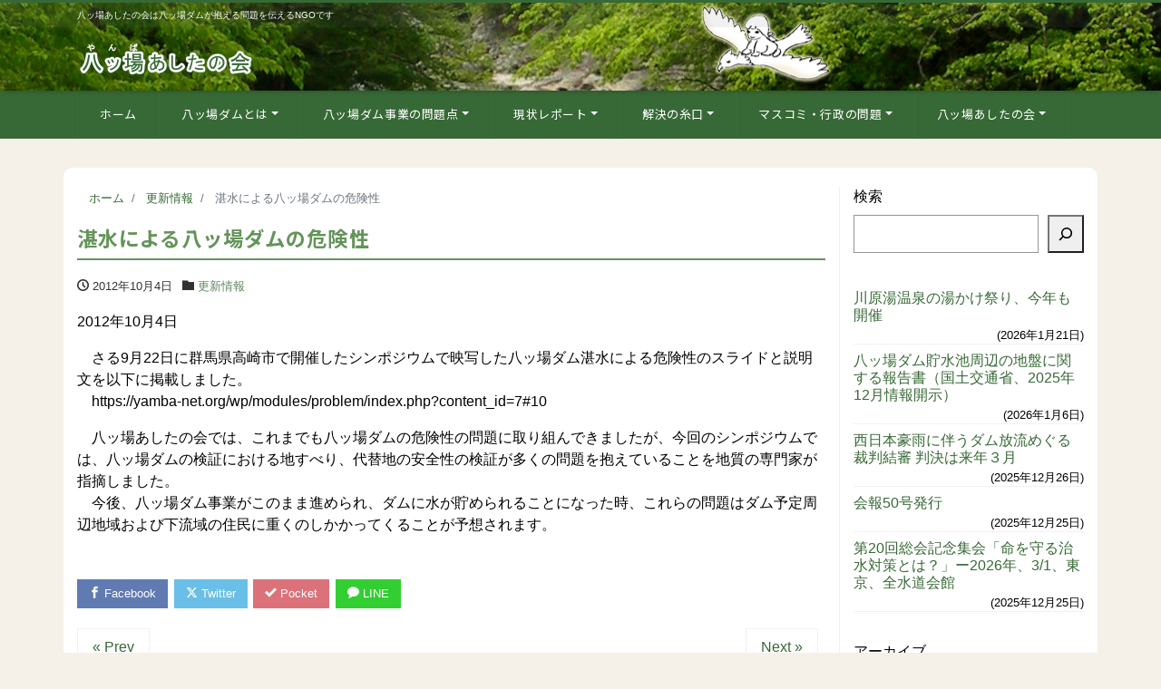

--- FILE ---
content_type: text/html; charset=UTF-8
request_url: https://yamba-net.org/39191/
body_size: 17236
content:
<!DOCTYPE html>
<html lang="ja" prefix="og: http://ogp.me/ns#"><head>
<meta charset="utf-8">
<meta name="viewport" content="width=device-width, initial-scale=1">
<meta name="description" content="2012年10月4日 　さる9月22日に群馬県高崎市で開催したシンポジウムで映写した八ッ場ダム湛水による危険性のスライドと説明文を以下に掲載しました。 　https://yamba-net.org/wp/modules/...">
<link rel="prev bookmark" href="https://yamba-net.org/39190/" title="八ッ場ダム上流の国交省・汚泥処分場、会計検査院、違法と指摘">
<link rel="next bookmark" href="https://yamba-net.org/39192/" title="品木ダムの汚泥処分場に関する群馬県議会の質疑（平成22年5月）">
<meta name="author" content="八ッ場（やんば）あしたの会">
<link rel="start" href="https://yamba-net.org" title="TOP">
<!-- OGP -->
<meta property="og:site_name" content="八ッ場（やんば）あしたの会">
<meta property="og:description" content="2012年10月4日 　さる9月22日に群馬県高崎市で開催したシンポジウムで映写した八ッ場ダム湛水による危険性のスライドと説明文を以下に掲載しました。 　https://yamba-net.org/wp/modules/...">
<meta property="og:title" content="湛水による八ッ場ダムの危険性 | 八ッ場（やんば）あしたの会">
<meta property="og:url" content="https://yamba-net.org/39191/">
<meta property="og:type" content="article">
<meta property="og:image" content="https://yamba-net.org/wp/wp-content/themes/liquid-corporate-child/images/noimage.png">
<!-- twitter:card -->
<meta name="twitter:card" content="summary_large_image">
<meta name="twitter:site" content="@yambatomorrow">
<title>湛水による八ッ場ダムの危険性 &#8211; 八ッ場（やんば）あしたの会</title>
<meta name='robots' content='max-image-preview:large' />
	<style>img:is([sizes="auto" i], [sizes^="auto," i]) { contain-intrinsic-size: 3000px 1500px }</style>
	<link rel="alternate" type="application/rss+xml" title="八ッ場（やんば）あしたの会 &raquo; フィード" href="https://yamba-net.org/feed/" />
<script>
window._wpemojiSettings = {"baseUrl":"https:\/\/s.w.org\/images\/core\/emoji\/15.0.3\/72x72\/","ext":".png","svgUrl":"https:\/\/s.w.org\/images\/core\/emoji\/15.0.3\/svg\/","svgExt":".svg","source":{"concatemoji":"https:\/\/yamba-net.org\/wp\/wp-includes\/js\/wp-emoji-release.min.js?ver=7c980db49ff2670e4a9fc27b99f9460e"}};
/*! This file is auto-generated */
!function(i,n){var o,s,e;function c(e){try{var t={supportTests:e,timestamp:(new Date).valueOf()};sessionStorage.setItem(o,JSON.stringify(t))}catch(e){}}function p(e,t,n){e.clearRect(0,0,e.canvas.width,e.canvas.height),e.fillText(t,0,0);var t=new Uint32Array(e.getImageData(0,0,e.canvas.width,e.canvas.height).data),r=(e.clearRect(0,0,e.canvas.width,e.canvas.height),e.fillText(n,0,0),new Uint32Array(e.getImageData(0,0,e.canvas.width,e.canvas.height).data));return t.every(function(e,t){return e===r[t]})}function u(e,t,n){switch(t){case"flag":return n(e,"\ud83c\udff3\ufe0f\u200d\u26a7\ufe0f","\ud83c\udff3\ufe0f\u200b\u26a7\ufe0f")?!1:!n(e,"\ud83c\uddfa\ud83c\uddf3","\ud83c\uddfa\u200b\ud83c\uddf3")&&!n(e,"\ud83c\udff4\udb40\udc67\udb40\udc62\udb40\udc65\udb40\udc6e\udb40\udc67\udb40\udc7f","\ud83c\udff4\u200b\udb40\udc67\u200b\udb40\udc62\u200b\udb40\udc65\u200b\udb40\udc6e\u200b\udb40\udc67\u200b\udb40\udc7f");case"emoji":return!n(e,"\ud83d\udc26\u200d\u2b1b","\ud83d\udc26\u200b\u2b1b")}return!1}function f(e,t,n){var r="undefined"!=typeof WorkerGlobalScope&&self instanceof WorkerGlobalScope?new OffscreenCanvas(300,150):i.createElement("canvas"),a=r.getContext("2d",{willReadFrequently:!0}),o=(a.textBaseline="top",a.font="600 32px Arial",{});return e.forEach(function(e){o[e]=t(a,e,n)}),o}function t(e){var t=i.createElement("script");t.src=e,t.defer=!0,i.head.appendChild(t)}"undefined"!=typeof Promise&&(o="wpEmojiSettingsSupports",s=["flag","emoji"],n.supports={everything:!0,everythingExceptFlag:!0},e=new Promise(function(e){i.addEventListener("DOMContentLoaded",e,{once:!0})}),new Promise(function(t){var n=function(){try{var e=JSON.parse(sessionStorage.getItem(o));if("object"==typeof e&&"number"==typeof e.timestamp&&(new Date).valueOf()<e.timestamp+604800&&"object"==typeof e.supportTests)return e.supportTests}catch(e){}return null}();if(!n){if("undefined"!=typeof Worker&&"undefined"!=typeof OffscreenCanvas&&"undefined"!=typeof URL&&URL.createObjectURL&&"undefined"!=typeof Blob)try{var e="postMessage("+f.toString()+"("+[JSON.stringify(s),u.toString(),p.toString()].join(",")+"));",r=new Blob([e],{type:"text/javascript"}),a=new Worker(URL.createObjectURL(r),{name:"wpTestEmojiSupports"});return void(a.onmessage=function(e){c(n=e.data),a.terminate(),t(n)})}catch(e){}c(n=f(s,u,p))}t(n)}).then(function(e){for(var t in e)n.supports[t]=e[t],n.supports.everything=n.supports.everything&&n.supports[t],"flag"!==t&&(n.supports.everythingExceptFlag=n.supports.everythingExceptFlag&&n.supports[t]);n.supports.everythingExceptFlag=n.supports.everythingExceptFlag&&!n.supports.flag,n.DOMReady=!1,n.readyCallback=function(){n.DOMReady=!0}}).then(function(){return e}).then(function(){var e;n.supports.everything||(n.readyCallback(),(e=n.source||{}).concatemoji?t(e.concatemoji):e.wpemoji&&e.twemoji&&(t(e.twemoji),t(e.wpemoji)))}))}((window,document),window._wpemojiSettings);
</script>
<style id='wp-emoji-styles-inline-css'>

	img.wp-smiley, img.emoji {
		display: inline !important;
		border: none !important;
		box-shadow: none !important;
		height: 1em !important;
		width: 1em !important;
		margin: 0 0.07em !important;
		vertical-align: -0.1em !important;
		background: none !important;
		padding: 0 !important;
	}
</style>
<link rel='stylesheet' id='wp-block-library-css' href='https://yamba-net.org/wp/wp-includes/css/dist/block-library/style.min.css?ver=7c980db49ff2670e4a9fc27b99f9460e' media='all' />
<style id='global-styles-inline-css'>
:root{--wp--preset--aspect-ratio--square: 1;--wp--preset--aspect-ratio--4-3: 4/3;--wp--preset--aspect-ratio--3-4: 3/4;--wp--preset--aspect-ratio--3-2: 3/2;--wp--preset--aspect-ratio--2-3: 2/3;--wp--preset--aspect-ratio--16-9: 16/9;--wp--preset--aspect-ratio--9-16: 9/16;--wp--preset--color--black: #000000;--wp--preset--color--cyan-bluish-gray: #abb8c3;--wp--preset--color--white: #ffffff;--wp--preset--color--pale-pink: #f78da7;--wp--preset--color--vivid-red: #cf2e2e;--wp--preset--color--luminous-vivid-orange: #ff6900;--wp--preset--color--luminous-vivid-amber: #fcb900;--wp--preset--color--light-green-cyan: #7bdcb5;--wp--preset--color--vivid-green-cyan: #00d084;--wp--preset--color--pale-cyan-blue: #8ed1fc;--wp--preset--color--vivid-cyan-blue: #0693e3;--wp--preset--color--vivid-purple: #9b51e0;--wp--preset--color--liquid-theme: #376936;--wp--preset--color--liquid-blue: #32bdeb;--wp--preset--color--liquid-dark-blue: #00a5d4;--wp--preset--color--liquid-red: #eb6032;--wp--preset--color--liquid-orange: #ff6900;--wp--preset--color--liquid-pink: #f6adc6;--wp--preset--color--liquid-yellow: #fff100;--wp--preset--color--liquid-green: #3eb370;--wp--preset--color--liquid-purple: #745399;--wp--preset--color--liquid-white: #ffffff;--wp--preset--color--liquid-dark-gray: #333333;--wp--preset--gradient--vivid-cyan-blue-to-vivid-purple: linear-gradient(135deg,rgba(6,147,227,1) 0%,rgb(155,81,224) 100%);--wp--preset--gradient--light-green-cyan-to-vivid-green-cyan: linear-gradient(135deg,rgb(122,220,180) 0%,rgb(0,208,130) 100%);--wp--preset--gradient--luminous-vivid-amber-to-luminous-vivid-orange: linear-gradient(135deg,rgba(252,185,0,1) 0%,rgba(255,105,0,1) 100%);--wp--preset--gradient--luminous-vivid-orange-to-vivid-red: linear-gradient(135deg,rgba(255,105,0,1) 0%,rgb(207,46,46) 100%);--wp--preset--gradient--very-light-gray-to-cyan-bluish-gray: linear-gradient(135deg,rgb(238,238,238) 0%,rgb(169,184,195) 100%);--wp--preset--gradient--cool-to-warm-spectrum: linear-gradient(135deg,rgb(74,234,220) 0%,rgb(151,120,209) 20%,rgb(207,42,186) 40%,rgb(238,44,130) 60%,rgb(251,105,98) 80%,rgb(254,248,76) 100%);--wp--preset--gradient--blush-light-purple: linear-gradient(135deg,rgb(255,206,236) 0%,rgb(152,150,240) 100%);--wp--preset--gradient--blush-bordeaux: linear-gradient(135deg,rgb(254,205,165) 0%,rgb(254,45,45) 50%,rgb(107,0,62) 100%);--wp--preset--gradient--luminous-dusk: linear-gradient(135deg,rgb(255,203,112) 0%,rgb(199,81,192) 50%,rgb(65,88,208) 100%);--wp--preset--gradient--pale-ocean: linear-gradient(135deg,rgb(255,245,203) 0%,rgb(182,227,212) 50%,rgb(51,167,181) 100%);--wp--preset--gradient--electric-grass: linear-gradient(135deg,rgb(202,248,128) 0%,rgb(113,206,126) 100%);--wp--preset--gradient--midnight: linear-gradient(135deg,rgb(2,3,129) 0%,rgb(40,116,252) 100%);--wp--preset--font-size--small: 13px;--wp--preset--font-size--medium: clamp(14px, 0.875rem + ((1vw - 3.2px) * 0.732), 20px);--wp--preset--font-size--large: clamp(22.041px, 1.378rem + ((1vw - 3.2px) * 1.702), 36px);--wp--preset--font-size--x-large: clamp(25.014px, 1.563rem + ((1vw - 3.2px) * 2.071), 42px);--wp--preset--font-size--xx-large: clamp(2rem, 2rem + ((1vw - 0.2rem) * 7.805), 6rem);--wp--preset--font-family--yu-gothic: Verdana, '游ゴシック Medium', 'Yu Gothic Medium', YuGothic, '游ゴシック体', sans-serif;--wp--preset--font-family--yu-mincho: 'Yu Mincho', 'YuMincho', '游明朝', serif;--wp--preset--font-family--sans-serif: Helvetica, Arial, sans-serif;--wp--preset--font-family--serif: Times, 'Times New Roman', serif;--wp--preset--spacing--20: 0.44rem;--wp--preset--spacing--30: 0.67rem;--wp--preset--spacing--40: 1rem;--wp--preset--spacing--50: 1.5rem;--wp--preset--spacing--60: 2.25rem;--wp--preset--spacing--70: 3.38rem;--wp--preset--spacing--80: 5.06rem;--wp--preset--spacing--1: 1rem;--wp--preset--spacing--2: 2rem;--wp--preset--spacing--3: 3rem;--wp--preset--spacing--4: 4rem;--wp--preset--spacing--5: 5rem;--wp--preset--shadow--natural: 6px 6px 9px rgba(0, 0, 0, 0.2);--wp--preset--shadow--deep: 12px 12px 50px rgba(0, 0, 0, 0.4);--wp--preset--shadow--sharp: 6px 6px 0px rgba(0, 0, 0, 0.2);--wp--preset--shadow--outlined: 6px 6px 0px -3px rgba(255, 255, 255, 1), 6px 6px rgba(0, 0, 0, 1);--wp--preset--shadow--crisp: 6px 6px 0px rgba(0, 0, 0, 1);}:root { --wp--style--global--content-size: 1024px;--wp--style--global--wide-size: 1140px; }:where(body) { margin: 0; }.wp-site-blocks { padding-top: var(--wp--style--root--padding-top); padding-bottom: var(--wp--style--root--padding-bottom); }.has-global-padding { padding-right: var(--wp--style--root--padding-right); padding-left: var(--wp--style--root--padding-left); }.has-global-padding > .alignfull { margin-right: calc(var(--wp--style--root--padding-right) * -1); margin-left: calc(var(--wp--style--root--padding-left) * -1); }.has-global-padding :where(:not(.alignfull.is-layout-flow) > .has-global-padding:not(.wp-block-block, .alignfull)) { padding-right: 0; padding-left: 0; }.has-global-padding :where(:not(.alignfull.is-layout-flow) > .has-global-padding:not(.wp-block-block, .alignfull)) > .alignfull { margin-left: 0; margin-right: 0; }.wp-site-blocks > .alignleft { float: left; margin-right: 2em; }.wp-site-blocks > .alignright { float: right; margin-left: 2em; }.wp-site-blocks > .aligncenter { justify-content: center; margin-left: auto; margin-right: auto; }:where(.wp-site-blocks) > * { margin-block-start: 2rem; margin-block-end: 0; }:where(.wp-site-blocks) > :first-child { margin-block-start: 0; }:where(.wp-site-blocks) > :last-child { margin-block-end: 0; }:root { --wp--style--block-gap: 2rem; }:root :where(.is-layout-flow) > :first-child{margin-block-start: 0;}:root :where(.is-layout-flow) > :last-child{margin-block-end: 0;}:root :where(.is-layout-flow) > *{margin-block-start: 2rem;margin-block-end: 0;}:root :where(.is-layout-constrained) > :first-child{margin-block-start: 0;}:root :where(.is-layout-constrained) > :last-child{margin-block-end: 0;}:root :where(.is-layout-constrained) > *{margin-block-start: 2rem;margin-block-end: 0;}:root :where(.is-layout-flex){gap: 2rem;}:root :where(.is-layout-grid){gap: 2rem;}.is-layout-flow > .alignleft{float: left;margin-inline-start: 0;margin-inline-end: 2em;}.is-layout-flow > .alignright{float: right;margin-inline-start: 2em;margin-inline-end: 0;}.is-layout-flow > .aligncenter{margin-left: auto !important;margin-right: auto !important;}.is-layout-constrained > .alignleft{float: left;margin-inline-start: 0;margin-inline-end: 2em;}.is-layout-constrained > .alignright{float: right;margin-inline-start: 2em;margin-inline-end: 0;}.is-layout-constrained > .aligncenter{margin-left: auto !important;margin-right: auto !important;}.is-layout-constrained > :where(:not(.alignleft):not(.alignright):not(.alignfull)){max-width: var(--wp--style--global--content-size);margin-left: auto !important;margin-right: auto !important;}.is-layout-constrained > .alignwide{max-width: var(--wp--style--global--wide-size);}body .is-layout-flex{display: flex;}.is-layout-flex{flex-wrap: wrap;align-items: center;}.is-layout-flex > :is(*, div){margin: 0;}body .is-layout-grid{display: grid;}.is-layout-grid > :is(*, div){margin: 0;}body{--wp--style--root--padding-top: 0px;--wp--style--root--padding-right: 0px;--wp--style--root--padding-bottom: 0px;--wp--style--root--padding-left: 0px;}a:where(:not(.wp-element-button)){text-decoration: underline;}:root :where(.wp-element-button, .wp-block-button__link){background-color: #32373c;border-width: 0;color: #fff;font-family: inherit;font-size: inherit;line-height: inherit;padding: calc(0.667em + 2px) calc(1.333em + 2px);text-decoration: none;}.has-black-color{color: var(--wp--preset--color--black) !important;}.has-cyan-bluish-gray-color{color: var(--wp--preset--color--cyan-bluish-gray) !important;}.has-white-color{color: var(--wp--preset--color--white) !important;}.has-pale-pink-color{color: var(--wp--preset--color--pale-pink) !important;}.has-vivid-red-color{color: var(--wp--preset--color--vivid-red) !important;}.has-luminous-vivid-orange-color{color: var(--wp--preset--color--luminous-vivid-orange) !important;}.has-luminous-vivid-amber-color{color: var(--wp--preset--color--luminous-vivid-amber) !important;}.has-light-green-cyan-color{color: var(--wp--preset--color--light-green-cyan) !important;}.has-vivid-green-cyan-color{color: var(--wp--preset--color--vivid-green-cyan) !important;}.has-pale-cyan-blue-color{color: var(--wp--preset--color--pale-cyan-blue) !important;}.has-vivid-cyan-blue-color{color: var(--wp--preset--color--vivid-cyan-blue) !important;}.has-vivid-purple-color{color: var(--wp--preset--color--vivid-purple) !important;}.has-liquid-theme-color{color: var(--wp--preset--color--liquid-theme) !important;}.has-liquid-blue-color{color: var(--wp--preset--color--liquid-blue) !important;}.has-liquid-dark-blue-color{color: var(--wp--preset--color--liquid-dark-blue) !important;}.has-liquid-red-color{color: var(--wp--preset--color--liquid-red) !important;}.has-liquid-orange-color{color: var(--wp--preset--color--liquid-orange) !important;}.has-liquid-pink-color{color: var(--wp--preset--color--liquid-pink) !important;}.has-liquid-yellow-color{color: var(--wp--preset--color--liquid-yellow) !important;}.has-liquid-green-color{color: var(--wp--preset--color--liquid-green) !important;}.has-liquid-purple-color{color: var(--wp--preset--color--liquid-purple) !important;}.has-liquid-white-color{color: var(--wp--preset--color--liquid-white) !important;}.has-liquid-dark-gray-color{color: var(--wp--preset--color--liquid-dark-gray) !important;}.has-black-background-color{background-color: var(--wp--preset--color--black) !important;}.has-cyan-bluish-gray-background-color{background-color: var(--wp--preset--color--cyan-bluish-gray) !important;}.has-white-background-color{background-color: var(--wp--preset--color--white) !important;}.has-pale-pink-background-color{background-color: var(--wp--preset--color--pale-pink) !important;}.has-vivid-red-background-color{background-color: var(--wp--preset--color--vivid-red) !important;}.has-luminous-vivid-orange-background-color{background-color: var(--wp--preset--color--luminous-vivid-orange) !important;}.has-luminous-vivid-amber-background-color{background-color: var(--wp--preset--color--luminous-vivid-amber) !important;}.has-light-green-cyan-background-color{background-color: var(--wp--preset--color--light-green-cyan) !important;}.has-vivid-green-cyan-background-color{background-color: var(--wp--preset--color--vivid-green-cyan) !important;}.has-pale-cyan-blue-background-color{background-color: var(--wp--preset--color--pale-cyan-blue) !important;}.has-vivid-cyan-blue-background-color{background-color: var(--wp--preset--color--vivid-cyan-blue) !important;}.has-vivid-purple-background-color{background-color: var(--wp--preset--color--vivid-purple) !important;}.has-liquid-theme-background-color{background-color: var(--wp--preset--color--liquid-theme) !important;}.has-liquid-blue-background-color{background-color: var(--wp--preset--color--liquid-blue) !important;}.has-liquid-dark-blue-background-color{background-color: var(--wp--preset--color--liquid-dark-blue) !important;}.has-liquid-red-background-color{background-color: var(--wp--preset--color--liquid-red) !important;}.has-liquid-orange-background-color{background-color: var(--wp--preset--color--liquid-orange) !important;}.has-liquid-pink-background-color{background-color: var(--wp--preset--color--liquid-pink) !important;}.has-liquid-yellow-background-color{background-color: var(--wp--preset--color--liquid-yellow) !important;}.has-liquid-green-background-color{background-color: var(--wp--preset--color--liquid-green) !important;}.has-liquid-purple-background-color{background-color: var(--wp--preset--color--liquid-purple) !important;}.has-liquid-white-background-color{background-color: var(--wp--preset--color--liquid-white) !important;}.has-liquid-dark-gray-background-color{background-color: var(--wp--preset--color--liquid-dark-gray) !important;}.has-black-border-color{border-color: var(--wp--preset--color--black) !important;}.has-cyan-bluish-gray-border-color{border-color: var(--wp--preset--color--cyan-bluish-gray) !important;}.has-white-border-color{border-color: var(--wp--preset--color--white) !important;}.has-pale-pink-border-color{border-color: var(--wp--preset--color--pale-pink) !important;}.has-vivid-red-border-color{border-color: var(--wp--preset--color--vivid-red) !important;}.has-luminous-vivid-orange-border-color{border-color: var(--wp--preset--color--luminous-vivid-orange) !important;}.has-luminous-vivid-amber-border-color{border-color: var(--wp--preset--color--luminous-vivid-amber) !important;}.has-light-green-cyan-border-color{border-color: var(--wp--preset--color--light-green-cyan) !important;}.has-vivid-green-cyan-border-color{border-color: var(--wp--preset--color--vivid-green-cyan) !important;}.has-pale-cyan-blue-border-color{border-color: var(--wp--preset--color--pale-cyan-blue) !important;}.has-vivid-cyan-blue-border-color{border-color: var(--wp--preset--color--vivid-cyan-blue) !important;}.has-vivid-purple-border-color{border-color: var(--wp--preset--color--vivid-purple) !important;}.has-liquid-theme-border-color{border-color: var(--wp--preset--color--liquid-theme) !important;}.has-liquid-blue-border-color{border-color: var(--wp--preset--color--liquid-blue) !important;}.has-liquid-dark-blue-border-color{border-color: var(--wp--preset--color--liquid-dark-blue) !important;}.has-liquid-red-border-color{border-color: var(--wp--preset--color--liquid-red) !important;}.has-liquid-orange-border-color{border-color: var(--wp--preset--color--liquid-orange) !important;}.has-liquid-pink-border-color{border-color: var(--wp--preset--color--liquid-pink) !important;}.has-liquid-yellow-border-color{border-color: var(--wp--preset--color--liquid-yellow) !important;}.has-liquid-green-border-color{border-color: var(--wp--preset--color--liquid-green) !important;}.has-liquid-purple-border-color{border-color: var(--wp--preset--color--liquid-purple) !important;}.has-liquid-white-border-color{border-color: var(--wp--preset--color--liquid-white) !important;}.has-liquid-dark-gray-border-color{border-color: var(--wp--preset--color--liquid-dark-gray) !important;}.has-vivid-cyan-blue-to-vivid-purple-gradient-background{background: var(--wp--preset--gradient--vivid-cyan-blue-to-vivid-purple) !important;}.has-light-green-cyan-to-vivid-green-cyan-gradient-background{background: var(--wp--preset--gradient--light-green-cyan-to-vivid-green-cyan) !important;}.has-luminous-vivid-amber-to-luminous-vivid-orange-gradient-background{background: var(--wp--preset--gradient--luminous-vivid-amber-to-luminous-vivid-orange) !important;}.has-luminous-vivid-orange-to-vivid-red-gradient-background{background: var(--wp--preset--gradient--luminous-vivid-orange-to-vivid-red) !important;}.has-very-light-gray-to-cyan-bluish-gray-gradient-background{background: var(--wp--preset--gradient--very-light-gray-to-cyan-bluish-gray) !important;}.has-cool-to-warm-spectrum-gradient-background{background: var(--wp--preset--gradient--cool-to-warm-spectrum) !important;}.has-blush-light-purple-gradient-background{background: var(--wp--preset--gradient--blush-light-purple) !important;}.has-blush-bordeaux-gradient-background{background: var(--wp--preset--gradient--blush-bordeaux) !important;}.has-luminous-dusk-gradient-background{background: var(--wp--preset--gradient--luminous-dusk) !important;}.has-pale-ocean-gradient-background{background: var(--wp--preset--gradient--pale-ocean) !important;}.has-electric-grass-gradient-background{background: var(--wp--preset--gradient--electric-grass) !important;}.has-midnight-gradient-background{background: var(--wp--preset--gradient--midnight) !important;}.has-small-font-size{font-size: var(--wp--preset--font-size--small) !important;}.has-medium-font-size{font-size: var(--wp--preset--font-size--medium) !important;}.has-large-font-size{font-size: var(--wp--preset--font-size--large) !important;}.has-x-large-font-size{font-size: var(--wp--preset--font-size--x-large) !important;}.has-xx-large-font-size{font-size: var(--wp--preset--font-size--xx-large) !important;}.has-yu-gothic-font-family{font-family: var(--wp--preset--font-family--yu-gothic) !important;}.has-yu-mincho-font-family{font-family: var(--wp--preset--font-family--yu-mincho) !important;}.has-sans-serif-font-family{font-family: var(--wp--preset--font-family--sans-serif) !important;}.has-serif-font-family{font-family: var(--wp--preset--font-family--serif) !important;}
:root :where(.wp-block-pullquote){font-size: clamp(0.984em, 0.984rem + ((1vw - 0.2em) * 1.007), 1.5em);line-height: 1.6;}
:root :where(p){margin-top: 0;margin-bottom: 1rem !important;}
</style>
<link rel='stylesheet' id='contact-form-7-css' href='https://yamba-net.org/wp/wp-content/plugins/contact-form-7/includes/css/styles.css?ver=6.1.4' media='all' />
<link rel='stylesheet' id='pz-linkcard-css-css' href='//yamba-net.org/wp/wp-content/uploads/pz-linkcard/style/style.min.css?ver=2.5.6.5.1' media='all' />
<link rel='stylesheet' id='toc-screen-css' href='https://yamba-net.org/wp/wp-content/plugins/table-of-contents-plus/screen.min.css?ver=2411.1' media='all' />
<link rel='stylesheet' id='bootstrap-css' href='https://yamba-net.org/wp/wp-content/themes/liquid-corporate/css/bootstrap.min.css?ver=親テーマのバージョン' media='all' />
<link rel='stylesheet' id='icomoon-css' href='https://yamba-net.org/wp/wp-content/themes/liquid-corporate/css/icomoon.css?ver=7c980db49ff2670e4a9fc27b99f9460e' media='all' />
<link rel='stylesheet' id='liquid-style-css' href='https://yamba-net.org/wp/wp-content/themes/liquid-corporate/style.css?ver=7c980db49ff2670e4a9fc27b99f9460e' media='all' />
<link rel='stylesheet' id='child-style-css' href='https://yamba-net.org/wp/wp-content/themes/liquid-corporate-child/style.css?ver=7c980db49ff2670e4a9fc27b99f9460e' media='all' />
<link rel='stylesheet' id='liquid-block-style-css' href='https://yamba-net.org/wp/wp-content/themes/liquid-corporate/css/block.css?ver=親テーマのバージョン' media='all' />
<link rel='stylesheet' id='wp-pagenavi-css' href='https://yamba-net.org/wp/wp-content/plugins/wp-pagenavi/pagenavi-css.css?ver=2.70' media='all' />
<link rel='stylesheet' id='jquery.lightbox.min.css-css' href='https://yamba-net.org/wp/wp-content/plugins/wp-jquery-lightbox/lightboxes/wp-jquery-lightbox/styles/lightbox.min.css?ver=2.3.4' media='all' />
<link rel='stylesheet' id='jqlb-overrides-css' href='https://yamba-net.org/wp/wp-content/plugins/wp-jquery-lightbox/lightboxes/wp-jquery-lightbox/styles/overrides.css?ver=2.3.4' media='all' />
<style id='jqlb-overrides-inline-css'>

			#outerImageContainer {
				box-shadow: 0 0 4px 2px rgba(0,0,0,.2);
			}
			#imageContainer{
				padding: 8px;
			}
			#imageDataContainer {
				box-shadow: none;
				z-index: auto;
			}
			#prevArrow,
			#nextArrow{
				background-color: #ffffff;
				color: #000000;
			}
</style>
<script src="https://yamba-net.org/wp/wp-includes/js/jquery/jquery.min.js?ver=3.7.1" id="jquery-core-js"></script>
<script src="https://yamba-net.org/wp/wp-includes/js/jquery/jquery-migrate.min.js?ver=3.4.1" id="jquery-migrate-js"></script>
<script src="https://yamba-net.org/wp/wp-content/themes/liquid-corporate/js/bootstrap.min.js?ver=親テーマのバージョン" id="bootstrap-js"></script>
<link rel="https://api.w.org/" href="https://yamba-net.org/wp-json/" /><link rel="alternate" title="JSON" type="application/json" href="https://yamba-net.org/wp-json/wp/v2/posts/39191" /><link rel="EditURI" type="application/rsd+xml" title="RSD" href="https://yamba-net.org/wp/xmlrpc.php?rsd" />
<link rel="canonical" href="https://yamba-net.org/39191/" />
<link rel="alternate" title="oEmbed (JSON)" type="application/json+oembed" href="https://yamba-net.org/wp-json/oembed/1.0/embed?url=https%3A%2F%2Fyamba-net.org%2F39191%2F" />
<link rel="alternate" title="oEmbed (XML)" type="text/xml+oembed" href="https://yamba-net.org/wp-json/oembed/1.0/embed?url=https%3A%2F%2Fyamba-net.org%2F39191%2F&#038;format=xml" />
<style id="custom-background-css">
body.custom-background { background-color: #f5f1e8; }
</style>
	<link rel="icon" href="https://yamba-net.org/wp/wp-content/uploads/2013/02/yamba-logo.gif" sizes="32x32" />
<link rel="icon" href="https://yamba-net.org/wp/wp-content/uploads/2013/02/yamba-logo.gif" sizes="192x192" />
<link rel="apple-touch-icon" href="https://yamba-net.org/wp/wp-content/uploads/2013/02/yamba-logo.gif" />
<meta name="msapplication-TileImage" content="https://yamba-net.org/wp/wp-content/uploads/2013/02/yamba-logo.gif" />
		<style id="wp-custom-css">
			.grecaptcha-badge { visibility: hidden; }

		</style>
		
<!--[if lt IE 9]>
<meta http-equiv="X-UA-Compatible" content="IE=edge">
<script type="text/javascript" src="https://oss.maxcdn.com/html5shiv/3.7.2/html5shiv.min.js"></script>
<script type="text/javascript" src="https://oss.maxcdn.com/respond/1.4.2/respond.min.js"></script>
<![endif]-->


<!-- hreflang -->
<!-- CSS -->
<style>
/*  customize  */
body, .post_time, .post_cat {
    color: #000000 !important;
}
.liquid_bg, .carousel-indicators .active, .icon_big, .navbar-nav > .nav-item:last-child:not(.sticky-none) a,
.has-liquid-theme-background-color {
    background-color: #376936 !important;
}
.liquid_bc, .post_body h1 span, .post_body h2 span, .ttl span,
.widget h1 > span, .widget h2 > span,
.archive .ttl_h1, .search .ttl_h1, .headline, .formbox a,
.has-liquid-theme-background-color.is-style-blockbox {
    border-color: #376936 !important;
}
.breadcrumb {
    border-top: 3px solid #376936 !important;
}
.liquid_color, .navbar .current-menu-item, .navbar .current-menu-parent, .navbar .current_page_item,
.has-liquid-theme-color {
    color: #376936 !important;
}
a, a:hover, a:active, a:visited,
.post_body a, .post_body a:hover, .post_body a:active, .post_body a:visited,
footer a, footer a:hover, footer a:active, footer a:visited {
    color: #376936;
}
.dropdown-menu, .dropdown-item:focus, .dropdown-item:hover {
    background-color: #f5f1e8;
}
body .headline, body .headline a, .navbar, body .navbar a {
    color: #ffffff !important;
}
.headline .sns a, .navbar-toggler .icon-bar {
    background-color: #ffffff !important;
}
.headline, .navbar, .dropdown-menu, .dropdown-item:focus, .dropdown-item:hover {
    background-color: #376936 !important;
}
.headline .sns .icon {
    color: #376936 !important;
}
/*  custom head  */
</style>
<link rel="preconnect" href="https://fonts.googleapis.com"><link rel="preconnect" href="https://fonts.gstatic.com" crossorigin> <link href="https://fonts.googleapis.com/css2?family=Noto+Sans+JP:wght@300;400;500;700&display=swap" rel="stylesheet">
</head>

<body data-rsssl=1 class="post-template-default single single-post postid-39191 single-format-standard custom-background category_7">


<!-- FB -->
<div id="fb-root"></div>
<script>(function(d, s, id) {
  var js, fjs = d.getElementsByTagName(s)[0];
  if (d.getElementById(id)) return;
  js = d.createElement(s); js.id = id;
  js.src = "//connect.facebook.net/ja_JP/sdk.js#xfbml=1&version=v2.4";
  fjs.parentNode.insertBefore(js, fjs);
}(document, 'script', 'facebook-jssdk'));</script>

<a id="top"></a>
<div class="wrapper">
<div class="headline">

    <div class="logo_text">
        <div class="container">
            <div class="row">
                <div class="col-md-3 order-md-last">
                                    </div>
                <div class="col-md-9 order-md-first">
                                        <div class="subttl">
                        八ッ場あしたの会は八ッ場ダムが抱える問題を伝えるNGOです                    </div>
                                    </div>
            </div>
                    </div>
    </div>

    <div class="container">
        <div class="row">
            <div class="col-sm-6">
                <a href="https://yamba-net.org" title="八ッ場（やんば）あしたの会" class="logo">
                                        <img src="https://yamba-net.org/wp/wp-content/uploads/2023/01/yamba-header-logo.png" alt="八ッ場（やんば）あしたの会">
                                    </a>
            </div>
            <div class="col-sm-6">
                                            </div>
        </div>
    </div>
</div>

<nav class="navbar navbar-light navbar-expand-md flex-column">
    <div class="container">
                <!-- Global Menu -->
        <ul id="menu-globalnav" class="nav navbar-nav"><li id="menu-item-59248" class="menu-item menu-item-type-custom menu-item-object-custom menu-item-home menu-item-59248 nav-item"><a href="https://yamba-net.org/">ホーム</a></li>
<li id="menu-item-4651" class="menu-item menu-item-type-post_type menu-item-object-page menu-item-has-children menu-item-4651 nav-item"><a href="https://yamba-net.org/gaiyou/">八ッ場ダムとは</a>
<ul class="sub-menu">
	<li id="menu-item-4660" class="menu-item menu-item-type-post_type menu-item-object-page menu-item-4660 nav-item"><a href="https://yamba-net.org/gaiyou/">八ッ場ダム事業とは</a></li>
	<li id="menu-item-4658" class="menu-item menu-item-type-post_type menu-item-object-page menu-item-4658 nav-item"><a href="https://yamba-net.org/gaiyou/keikaku/">八ッ場ダムの歴史</a></li>
	<li id="menu-item-4692" class="menu-item menu-item-type-post_type menu-item-object-page menu-item-4692 nav-item"><a href="https://yamba-net.org/gaiyou/yamba/">「八ッ場」の由来</a></li>
	<li id="menu-item-4705" class="menu-item menu-item-type-post_type menu-item-object-page menu-item-has-children menu-item-4705 nav-item"><a href="https://yamba-net.org/gaiyou/mokuteki/">ダム建設の目的</a>
	<ul class="sub-menu">
		<li id="menu-item-4654" class="menu-item menu-item-type-post_type menu-item-object-page menu-item-4654 nav-item"><a href="https://yamba-net.org/gaiyou/demand/">首都圏の水あまり</a></li>
		<li id="menu-item-4657" class="menu-item menu-item-type-post_type menu-item-object-page menu-item-4657 nav-item"><a href="https://yamba-net.org/gaiyou/kouka/">期待できない治水効果</a></li>
		<li id="menu-item-4667" class="menu-item menu-item-type-post_type menu-item-object-page menu-item-4667 nav-item"><a href="https://yamba-net.org/gaiyou/hatsuden/">八ッ場ダムと発電</a></li>
		<li id="menu-item-4695" class="menu-item menu-item-type-post_type menu-item-object-page menu-item-4695 nav-item"><a href="https://yamba-net.org/gaiyou/ryuryo/">河川流量の維持</a></li>
	</ul>
</li>
</ul>
</li>
<li id="menu-item-4652" class="menu-item menu-item-type-post_type menu-item-object-page menu-item-has-children menu-item-4652 nav-item"><a href="https://yamba-net.org/problem/">八ッ場ダム事業の問題点</a>
<ul class="sub-menu">
	<li id="menu-item-4696" class="menu-item menu-item-type-post_type menu-item-object-page menu-item-4696 nav-item"><a href="https://yamba-net.org/problem/">[ 目次と概要 ]</a></li>
	<li id="menu-item-4704" class="menu-item menu-item-type-post_type menu-item-object-page menu-item-has-children menu-item-4704 nav-item"><a href="https://yamba-net.org/problem/meisou/">ダム計画の迷走</a>
	<ul class="sub-menu">
		<li id="menu-item-4653" class="menu-item menu-item-type-post_type menu-item-object-page menu-item-4653 nav-item"><a href="https://yamba-net.org/problem/meisou/futan/">過大な財政負担</a></li>
		<li id="menu-item-5251" class="menu-item menu-item-type-post_type menu-item-object-page menu-item-5251 nav-item"><a href="https://yamba-net.org/problem/meisou/zougaku/">事業費の増額</a></li>
		<li id="menu-item-4668" class="menu-item menu-item-type-post_type menu-item-object-page menu-item-4668 nav-item"><a href="https://yamba-net.org/problem/meisou/kouki/">工期の延長</a></li>
		<li id="menu-item-4656" class="menu-item menu-item-type-post_type menu-item-object-page menu-item-4656 nav-item"><a href="https://yamba-net.org/problem/meisou/agatsuma/">死の川だった吾妻川</a></li>
		<li id="menu-item-7929" class="menu-item menu-item-type-post_type menu-item-object-page menu-item-7929 nav-item"><a href="https://yamba-net.org/problem/meisou/giman/">八ッ場ダムの便益計算の欺瞞</a></li>
		<li id="menu-item-5998" class="menu-item menu-item-type-post_type menu-item-object-page menu-item-5998 nav-item"><a href="https://yamba-net.org/problem/meisou/rulechange/">洪水調節ルールの変更</a></li>
	</ul>
</li>
	<li id="menu-item-4706" class="menu-item menu-item-type-post_type menu-item-object-page menu-item-has-children menu-item-4706 nav-item"><a href="https://yamba-net.org/problem/wazawai/">ダムによる損失と危険性</a>
	<ul class="sub-menu">
		<li id="menu-item-4669" class="menu-item menu-item-type-post_type menu-item-object-page menu-item-4669 nav-item"><a href="https://yamba-net.org/problem/wazawai/hakai/">自然環境の破壊</a></li>
		<li id="menu-item-4670" class="menu-item menu-item-type-post_type menu-item-object-page menu-item-4670 nav-item"><a href="https://yamba-net.org/problem/wazawai/legacy/">水没する歴史遺産</a></li>
		<li id="menu-item-4671" class="menu-item menu-item-type-post_type menu-item-object-page menu-item-4671 nav-item"><a href="https://yamba-net.org/problem/wazawai/chiikihakai/">地域の破壊</a></li>
		<li id="menu-item-4655" class="menu-item menu-item-type-post_type menu-item-object-page menu-item-4655 nav-item"><a href="https://yamba-net.org/problem/wazawai/chishitsu/">もろい地質</a></li>
		<li id="menu-item-7334" class="menu-item menu-item-type-post_type menu-item-object-page menu-item-7334 nav-item"><a href="https://yamba-net.org/problem/wazawai/damuko/">八ッ場ダムはどのようなダム湖になるのか？</a></li>
	</ul>
</li>
</ul>
</li>
<li id="menu-item-4661" class="menu-item menu-item-type-post_type menu-item-object-page menu-item-has-children menu-item-4661 nav-item"><a href="https://yamba-net.org/genjou/">現状レポート</a>
<ul class="sub-menu">
	<li id="menu-item-4693" class="menu-item menu-item-type-post_type menu-item-object-page menu-item-4693 nav-item"><a href="https://yamba-net.org/genjou/">[ 目次 ]</a></li>
	<li id="menu-item-42204" class="menu-item menu-item-type-post_type menu-item-object-page menu-item-42204 nav-item"><a href="https://yamba-net.org/genjou/budget/">八ッ場ダム事業の予算</a></li>
	<li id="menu-item-4662" class="menu-item menu-item-type-post_type menu-item-object-page menu-item-4662 nav-item"><a href="https://yamba-net.org/genjou/shinchoku/">事業の進捗状況</a></li>
	<li id="menu-item-12576" class="menu-item menu-item-type-post_type menu-item-object-page menu-item-12576 nav-item"><a href="https://yamba-net.org/genjou/mizujuyou/">水需要の動向</a></li>
	<li id="menu-item-4664" class="menu-item menu-item-type-post_type menu-item-object-page menu-item-4664 nav-item"><a href="https://yamba-net.org/genjou/genchi/">現地の状況</a></li>
	<li id="menu-item-4694" class="menu-item menu-item-type-post_type menu-item-object-page menu-item-4694 nav-item"><a href="https://yamba-net.org/genjou/landslide/">地すべり等の危険性と国の対策</a></li>
	<li id="menu-item-14428" class="menu-item menu-item-type-post_type menu-item-object-page menu-item-14428 nav-item"><a href="https://yamba-net.org/genjou/slag/">鉄鋼スラグ問題と八ッ場ダム</a></li>
	<li id="menu-item-4663" class="menu-item menu-item-type-post_type menu-item-object-page menu-item-4663 nav-item"><a href="https://yamba-net.org/genjou/saikai/">八ッ場ダム建設再開の経緯</a></li>
	<li id="menu-item-4682" class="menu-item menu-item-type-post_type menu-item-object-page menu-item-4682 nav-item"><a href="https://yamba-net.org/genjou/lawsuit/">下流の裁判</a></li>
	<li id="menu-item-4702" class="menu-item menu-item-type-post_type menu-item-object-page menu-item-4702 nav-item"><a href="https://yamba-net.org/genjou/tonegawa/">利根川流域市民委員会</a></li>
</ul>
</li>
<li id="menu-item-4672" class="menu-item menu-item-type-post_type menu-item-object-page menu-item-has-children menu-item-4672 nav-item"><a href="https://yamba-net.org/solution/">解決の糸口</a>
<ul class="sub-menu">
	<li id="menu-item-4698" class="menu-item menu-item-type-post_type menu-item-object-page menu-item-4698 nav-item"><a href="https://yamba-net.org/solution/">[ 目次と概要 ]</a></li>
	<li id="menu-item-4673" class="menu-item menu-item-type-post_type menu-item-object-page menu-item-4673 nav-item"><a href="https://yamba-net.org/solution/steps/">ダム中止へ向けての手続き</a></li>
	<li id="menu-item-4648" class="menu-item menu-item-type-custom menu-item-object-custom menu-item-has-children menu-item-4648 nav-item"><a href="#">ダム中止後の法整備</a>
	<ul class="sub-menu">
		<li id="menu-item-4649" class="menu-item menu-item-type-custom menu-item-object-custom menu-item-4649 nav-item"><a href="https://yamba-net.org/wp/solution/saisei/">八ッ場ダム中止後の地域再生</a></li>
		<li id="menu-item-4699" class="menu-item menu-item-type-post_type menu-item-object-page menu-item-4699 nav-item"><a href="https://yamba-net.org/solution/saisei/sienhouan/">生活再建支援法案</a></li>
		<li id="menu-item-4700" class="menu-item menu-item-type-post_type menu-item-object-page menu-item-4700 nav-item"><a href="https://yamba-net.org/solution/saisei/minshu/">民主党議連による試案</a></li>
		<li id="menu-item-4674" class="menu-item menu-item-type-post_type menu-item-object-page menu-item-4674 nav-item"><a href="https://yamba-net.org/solution/saisei/houan/">国会に提出された特措法案</a></li>
		<li id="menu-item-4701" class="menu-item menu-item-type-post_type menu-item-object-page menu-item-4701 nav-item"><a href="https://yamba-net.org/solution/saisei/houan1/">特措法案の仕組みと問題点</a></li>
	</ul>
</li>
</ul>
</li>
<li id="menu-item-4675" class="menu-item menu-item-type-post_type menu-item-object-page menu-item-has-children menu-item-4675 nav-item"><a href="https://yamba-net.org/media/">マスコミ・行政の問題</a>
<ul class="sub-menu">
	<li id="menu-item-4697" class="menu-item menu-item-type-post_type menu-item-object-page menu-item-4697 nav-item"><a href="https://yamba-net.org/media/">[ 目次と概要 ]</a></li>
	<li id="menu-item-4678" class="menu-item menu-item-type-post_type menu-item-object-page menu-item-4678 nav-item"><a href="https://yamba-net.org/media/misleading/">マスコミ報道の誤り</a></li>
	<li id="menu-item-4677" class="menu-item menu-item-type-post_type menu-item-object-page menu-item-4677 nav-item"><a href="https://yamba-net.org/media/governor/">関係都県知事の事実認識</a></li>
	<li id="menu-item-4676" class="menu-item menu-item-type-post_type menu-item-object-page menu-item-4676 nav-item"><a href="https://yamba-net.org/media/mura/">河川ムラと八ッ場ダム</a></li>
</ul>
</li>
<li id="menu-item-4679" class="sticky-none menu-item menu-item-type-post_type menu-item-object-page menu-item-has-children menu-item-4679 nav-item"><a href="https://yamba-net.org/aboutus/">八ッ場あしたの会</a>
<ul class="sub-menu">
	<li id="menu-item-4680" class="menu-item menu-item-type-post_type menu-item-object-page menu-item-4680 nav-item"><a href="https://yamba-net.org/aboutus/">私たちの活動</a></li>
	<li id="menu-item-4703" class="menu-item menu-item-type-post_type menu-item-object-page menu-item-4703 nav-item"><a href="https://yamba-net.org/aboutus/rireki/">活動履歴</a></li>
	<li id="menu-item-4685" class="menu-item menu-item-type-post_type menu-item-object-page menu-item-4685 nav-item"><a href="https://yamba-net.org/aboutus/support/">ご支援のお願い</a></li>
	<li id="menu-item-4683" class="menu-item menu-item-type-post_type menu-item-object-page menu-item-4683 nav-item"><a href="https://yamba-net.org/aboutus/ml/">やんばＭＬの案内</a></li>
	<li id="menu-item-4684" class="menu-item menu-item-type-post_type menu-item-object-page menu-item-4684 nav-item"><a href="https://yamba-net.org/aboutus/ex/">八ッ場ダムを考える会</a></li>
	<li id="menu-item-4681" class="menu-item menu-item-type-post_type menu-item-object-page menu-item-4681 nav-item"><a href="https://yamba-net.org/aboutus/dantai/">各団体の連絡先</a></li>
	<li id="menu-item-4688" class="menu-item menu-item-type-post_type menu-item-object-page menu-item-4688 nav-item"><a href="https://yamba-net.org/aboutus/linktous/">当サイトへのリンクについて</a></li>
	<li id="menu-item-4707" class="menu-item menu-item-type-post_type menu-item-object-page menu-item-4707 nav-item"><a href="https://yamba-net.org/aboutus/kaihou/">会報バックナンバーより</a></li>
</ul>
</li>
</ul>                <button type="button" class="navbar-toggler collapsed">
            <span class="sr-only">Menu</span>
            <span class="icon-bar top-bar"></span>
            <span class="icon-bar middle-bar"></span>
            <span class="icon-bar bottom-bar"></span>
        </button>
            </div>
        <div class="container searchform_nav d-none d-md-none">
        <div class="searchform">
    <form action="https://yamba-net.org/" method="get" class="search-form">
        <fieldset class="form-group">
            <label class="screen-reader-text">検索</label>
            <input type="text" name="s" value="" placeholder="検索" class="form-control search-text">
            <button type="submit" value="Search" class="btn btn-primary"><i class="icon icon-search"></i></button>
        </fieldset>
    </form>
</div>    </div>
</nav>


<div class="detail post-39191 post type-post status-publish format-standard hentry category-7">
    <div class="container">
        <div class="row">
            <div class="col-md-9 mainarea">

                                
                <!-- pan -->
                                <nav aria-label="breadcrumb">
                    <ul class="breadcrumb" itemscope itemtype="http://schema.org/BreadcrumbList">
                        <li class="breadcrumb-item" itemprop="itemListElement" itemscope itemtype="http://schema.org/ListItem">
                            <a href="https://yamba-net.org" itemprop="item"><span itemprop="name">ホーム</span></a>
                            <meta itemprop="position" content="1">
                        </li>
                                                                                                                        <li class="breadcrumb-item" itemprop="itemListElement" itemscope itemtype="http://schema.org/ListItem">
                            <a href="https://yamba-net.org/category/%e6%9b%b4%e6%96%b0%e6%83%85%e5%a0%b1/" itemprop="item"><span itemprop="name">更新情報</span></a>
                            <meta itemprop="position" content="2">
                        </li>
                                                                                                <li class="breadcrumb-item active" itemprop="itemListElement" itemscope itemtype="http://schema.org/ListItem" aria-current="page">
                            <a href="https://yamba-net.org/39191/" itemprop="item" aria-disabled="true"><span itemprop="name">湛水による八ッ場ダムの危険性</span></a>
                            <meta itemprop="position" content="3">
                        </li>
                    </ul>
                </nav>

                
                <h1 class="ttl_h1 entry-title" title="湛水による八ッ場ダムの危険性">
                    湛水による八ッ場ダムの危険性                </h1>

                <div class="detail_text">

                    <div class="post_meta">
                        <span class="post_time">
                                                        <i class="icon icon-clock" title=" 2012/10/04 23:12"></i> <time class="date updated">2012年10月4日</time>
                                                    </span>
                                                <span class="post_cat"><i class="icon icon-folder"></i>
                            <a href="https://yamba-net.org/category/%e6%9b%b4%e6%96%b0%e6%83%85%e5%a0%b1/" rel="category tag">更新情報</a>                        </span>
                                            </div>

                    
                    <!-- content -->
                    <div class="post_body">
                        <p>2012年10月4日</p>
<p>　さる9月22日に群馬県高崎市で開催したシンポジウムで映写した八ッ場ダム湛水による危険性のスライドと説明文を以下に掲載しました。<br />
　https://yamba-net.org/wp/modules/problem/index.php?content_id=7#10</p>
<p>　八ッ場あしたの会では、これまでも八ッ場ダムの危険性の問題に取り組んできましたが、今回のシンポジウムでは、八ッ場ダムの検証における地すべり、代替地の安全性の検証が多くの問題を抱えていることを地質の専門家が指摘しました。<br />
　今後、八ッ場ダム事業がこのまま進められ、ダムに水が貯められることになった時、これらの問題はダム予定周辺地域および下流域の住民に重くのしかかってくることが予想されます。</p>
                    </div>

                    <div class="share"><a href="https://www.facebook.com/sharer.php?u=https://yamba-net.org/39191/&amp;t=%E6%B9%9B%E6%B0%B4%E3%81%AB%E3%82%88%E3%82%8B%E5%85%AB%E3%83%83%E5%A0%B4%E3%83%80%E3%83%A0%E3%81%AE%E5%8D%B1%E9%99%BA%E6%80%A7++%E5%85%AB%E3%83%83%E5%A0%B4%EF%BC%88%E3%82%84%E3%82%93%E3%81%B0%EF%BC%89%E3%81%82%E3%81%97%E3%81%9F%E3%81%AE%E4%BC%9A" target="_blank" class="share_facebook"><i class="icon icon-facebook"></i> Facebook</a><a href="https://twitter.com/intent/tweet?text=%E6%B9%9B%E6%B0%B4%E3%81%AB%E3%82%88%E3%82%8B%E5%85%AB%E3%83%83%E5%A0%B4%E3%83%80%E3%83%A0%E3%81%AE%E5%8D%B1%E9%99%BA%E6%80%A7++%E5%85%AB%E3%83%83%E5%A0%B4%EF%BC%88%E3%82%84%E3%82%93%E3%81%B0%EF%BC%89%E3%81%82%E3%81%97%E3%81%9F%E3%81%AE%E4%BC%9A&url=https://yamba-net.org/39191/" target="_blank" class="share_twitter"><i class="icon icon-twitter"></i> Twitter</a><a href="https://getpocket.com/edit?url=https://yamba-net.org/39191/&title=%E6%B9%9B%E6%B0%B4%E3%81%AB%E3%82%88%E3%82%8B%E5%85%AB%E3%83%83%E5%A0%B4%E3%83%80%E3%83%A0%E3%81%AE%E5%8D%B1%E9%99%BA%E6%80%A7++%E5%85%AB%E3%83%83%E5%A0%B4%EF%BC%88%E3%82%84%E3%82%93%E3%81%B0%EF%BC%89%E3%81%82%E3%81%97%E3%81%9F%E3%81%AE%E4%BC%9A" target="_blank" class="share_pocket"><i class="icon icon-checkmark"></i> Pocket</a><a href="https://line.me/R/msg/text/?%E6%B9%9B%E6%B0%B4%E3%81%AB%E3%82%88%E3%82%8B%E5%85%AB%E3%83%83%E5%A0%B4%E3%83%80%E3%83%A0%E3%81%AE%E5%8D%B1%E9%99%BA%E6%80%A7++%E5%85%AB%E3%83%83%E5%A0%B4%EF%BC%88%E3%82%84%E3%82%93%E3%81%B0%EF%BC%89%E3%81%82%E3%81%97%E3%81%9F%E3%81%AE%E4%BC%9A%0D%0Ahttps://yamba-net.org/39191/" target="_blank" class="share_line"><i class="icon icon-bubble"></i> LINE</a></div>
                    
                    
                                        
                    <!-- form -->
                    
                </div>
                                
                <nav>
                    <ul class="pagination justify-content-between">
                        <li><a href="https://yamba-net.org/39163/" class="badge-pill" title="東京の水あまりに関する意見書">&laquo; Prev</a></li><li><a href="https://yamba-net.org/39196/" class="badge-pill" title="八ッ場ダムの治水効果に関する質問主意書と政府答弁">Next &raquo;</a></li>                    </ul>
                </nav>

                
            </div><!-- /col -->

	    <div class="col-md-3 sidebar">
	        	        <div class="row widgets ">
	            <div id="block-21" class="col-12"><div class="widget widget_block widget_search"><form role="search" method="get" action="https://yamba-net.org/" class="wp-block-search__button-inside wp-block-search__icon-button mt-0 wp-block-search"    ><label class="wp-block-search__label" for="wp-block-search__input-1" >検索</label><div class="wp-block-search__inside-wrapper "  style="width: 100%"><input class="wp-block-search__input" id="wp-block-search__input-1" placeholder="" value="" type="search" name="s" required /><button aria-label="検索" class="wp-block-search__button has-icon wp-element-button" type="submit" ><svg class="search-icon" viewBox="0 0 24 24" width="24" height="24">
					<path d="M13 5c-3.3 0-6 2.7-6 6 0 1.4.5 2.7 1.3 3.7l-3.8 3.8 1.1 1.1 3.8-3.8c1 .8 2.3 1.3 3.7 1.3 3.3 0 6-2.7 6-6S16.3 5 13 5zm0 10.5c-2.5 0-4.5-2-4.5-4.5s2-4.5 4.5-4.5 4.5 2 4.5 4.5-2 4.5-4.5 4.5z"></path>
				</svg></button></div></form></div></div><div id="block-23" class="col-12"><div class="widget widget_block widget_recent_entries"><ul class="wp-block-latest-posts__list has-dates wp-block-latest-posts"><li><a class="wp-block-latest-posts__post-title" href="https://yamba-net.org/61969/">川原湯温泉の湯かけ祭り、今年も開催</a><time datetime="2026-01-21T18:33:03+09:00" class="wp-block-latest-posts__post-date">2026年1月21日</time></li>
<li><a class="wp-block-latest-posts__post-title" href="https://yamba-net.org/61963/">八ッ場ダム貯水池周辺の地盤に関する報告書（国土交通省、2025年12月情報開示）</a><time datetime="2026-01-06T11:53:42+09:00" class="wp-block-latest-posts__post-date">2026年1月6日</time></li>
<li><a class="wp-block-latest-posts__post-title" href="https://yamba-net.org/61958/">西日本豪雨に伴うダム放流めぐる裁判結審 判決は来年３月</a><time datetime="2025-12-26T23:13:57+09:00" class="wp-block-latest-posts__post-date">2025年12月26日</time></li>
<li><a class="wp-block-latest-posts__post-title" href="https://yamba-net.org/61933/">会報50号発行</a><time datetime="2025-12-25T22:24:57+09:00" class="wp-block-latest-posts__post-date">2025年12月25日</time></li>
<li><a class="wp-block-latest-posts__post-title" href="https://yamba-net.org/61926/">第20回総会記念集会「命を守る治水対策とは？」ー2026年、3/1、東京、全水道会館</a><time datetime="2025-12-25T21:35:02+09:00" class="wp-block-latest-posts__post-date">2025年12月25日</time></li>
</ul></div></div><div id="block-10" class="col-12"><div class="widget widget_block widget_archive"><div class="wp-block-archives-dropdown wp-block-archives"><label for="wp-block-archives-2" class="wp-block-archives__label">アーカイブ</label>
		<select id="wp-block-archives-2" name="archive-dropdown" onchange="document.location.href=this.options[this.selectedIndex].value;">
		<option value="">月を選択</option>	<option value='https://yamba-net.org/date/2026/01/'> 2026年1月 &nbsp;(2)</option>
	<option value='https://yamba-net.org/date/2025/12/'> 2025年12月 &nbsp;(7)</option>
	<option value='https://yamba-net.org/date/2025/11/'> 2025年11月 &nbsp;(7)</option>
	<option value='https://yamba-net.org/date/2025/10/'> 2025年10月 &nbsp;(4)</option>
	<option value='https://yamba-net.org/date/2025/09/'> 2025年9月 &nbsp;(4)</option>
	<option value='https://yamba-net.org/date/2025/08/'> 2025年8月 &nbsp;(2)</option>
	<option value='https://yamba-net.org/date/2025/07/'> 2025年7月 &nbsp;(2)</option>
	<option value='https://yamba-net.org/date/2025/06/'> 2025年6月 &nbsp;(2)</option>
	<option value='https://yamba-net.org/date/2025/05/'> 2025年5月 &nbsp;(7)</option>
	<option value='https://yamba-net.org/date/2025/04/'> 2025年4月 &nbsp;(7)</option>
	<option value='https://yamba-net.org/date/2025/03/'> 2025年3月 &nbsp;(7)</option>
	<option value='https://yamba-net.org/date/2025/02/'> 2025年2月 &nbsp;(6)</option>
	<option value='https://yamba-net.org/date/2025/01/'> 2025年1月 &nbsp;(5)</option>
	<option value='https://yamba-net.org/date/2024/12/'> 2024年12月 &nbsp;(4)</option>
	<option value='https://yamba-net.org/date/2024/11/'> 2024年11月 &nbsp;(6)</option>
	<option value='https://yamba-net.org/date/2024/09/'> 2024年9月 &nbsp;(3)</option>
	<option value='https://yamba-net.org/date/2024/08/'> 2024年8月 &nbsp;(7)</option>
	<option value='https://yamba-net.org/date/2024/07/'> 2024年7月 &nbsp;(4)</option>
	<option value='https://yamba-net.org/date/2024/06/'> 2024年6月 &nbsp;(3)</option>
	<option value='https://yamba-net.org/date/2024/05/'> 2024年5月 &nbsp;(6)</option>
	<option value='https://yamba-net.org/date/2024/04/'> 2024年4月 &nbsp;(6)</option>
	<option value='https://yamba-net.org/date/2024/03/'> 2024年3月 &nbsp;(10)</option>
	<option value='https://yamba-net.org/date/2024/02/'> 2024年2月 &nbsp;(11)</option>
	<option value='https://yamba-net.org/date/2024/01/'> 2024年1月 &nbsp;(5)</option>
	<option value='https://yamba-net.org/date/2023/12/'> 2023年12月 &nbsp;(8)</option>
	<option value='https://yamba-net.org/date/2023/11/'> 2023年11月 &nbsp;(2)</option>
	<option value='https://yamba-net.org/date/2023/10/'> 2023年10月 &nbsp;(6)</option>
	<option value='https://yamba-net.org/date/2023/09/'> 2023年9月 &nbsp;(7)</option>
	<option value='https://yamba-net.org/date/2023/08/'> 2023年8月 &nbsp;(3)</option>
	<option value='https://yamba-net.org/date/2023/07/'> 2023年7月 &nbsp;(9)</option>
	<option value='https://yamba-net.org/date/2023/06/'> 2023年6月 &nbsp;(14)</option>
	<option value='https://yamba-net.org/date/2023/05/'> 2023年5月 &nbsp;(10)</option>
	<option value='https://yamba-net.org/date/2023/04/'> 2023年4月 &nbsp;(6)</option>
	<option value='https://yamba-net.org/date/2023/03/'> 2023年3月 &nbsp;(11)</option>
	<option value='https://yamba-net.org/date/2023/02/'> 2023年2月 &nbsp;(16)</option>
	<option value='https://yamba-net.org/date/2023/01/'> 2023年1月 &nbsp;(10)</option>
	<option value='https://yamba-net.org/date/2022/12/'> 2022年12月 &nbsp;(10)</option>
	<option value='https://yamba-net.org/date/2022/11/'> 2022年11月 &nbsp;(9)</option>
	<option value='https://yamba-net.org/date/2022/10/'> 2022年10月 &nbsp;(11)</option>
	<option value='https://yamba-net.org/date/2022/09/'> 2022年9月 &nbsp;(13)</option>
	<option value='https://yamba-net.org/date/2022/08/'> 2022年8月 &nbsp;(13)</option>
	<option value='https://yamba-net.org/date/2022/07/'> 2022年7月 &nbsp;(19)</option>
	<option value='https://yamba-net.org/date/2022/06/'> 2022年6月 &nbsp;(21)</option>
	<option value='https://yamba-net.org/date/2022/05/'> 2022年5月 &nbsp;(23)</option>
	<option value='https://yamba-net.org/date/2022/04/'> 2022年4月 &nbsp;(21)</option>
	<option value='https://yamba-net.org/date/2022/03/'> 2022年3月 &nbsp;(17)</option>
	<option value='https://yamba-net.org/date/2022/02/'> 2022年2月 &nbsp;(10)</option>
	<option value='https://yamba-net.org/date/2022/01/'> 2022年1月 &nbsp;(6)</option>
	<option value='https://yamba-net.org/date/2021/12/'> 2021年12月 &nbsp;(16)</option>
	<option value='https://yamba-net.org/date/2021/11/'> 2021年11月 &nbsp;(13)</option>
	<option value='https://yamba-net.org/date/2021/10/'> 2021年10月 &nbsp;(17)</option>
	<option value='https://yamba-net.org/date/2021/09/'> 2021年9月 &nbsp;(22)</option>
	<option value='https://yamba-net.org/date/2021/08/'> 2021年8月 &nbsp;(2)</option>
	<option value='https://yamba-net.org/date/2021/07/'> 2021年7月 &nbsp;(27)</option>
	<option value='https://yamba-net.org/date/2021/06/'> 2021年6月 &nbsp;(27)</option>
	<option value='https://yamba-net.org/date/2021/05/'> 2021年5月 &nbsp;(24)</option>
	<option value='https://yamba-net.org/date/2021/04/'> 2021年4月 &nbsp;(15)</option>
	<option value='https://yamba-net.org/date/2021/03/'> 2021年3月 &nbsp;(28)</option>
	<option value='https://yamba-net.org/date/2021/02/'> 2021年2月 &nbsp;(19)</option>
	<option value='https://yamba-net.org/date/2021/01/'> 2021年1月 &nbsp;(17)</option>
	<option value='https://yamba-net.org/date/2020/12/'> 2020年12月 &nbsp;(31)</option>
	<option value='https://yamba-net.org/date/2020/11/'> 2020年11月 &nbsp;(48)</option>
	<option value='https://yamba-net.org/date/2020/10/'> 2020年10月 &nbsp;(60)</option>
	<option value='https://yamba-net.org/date/2020/09/'> 2020年9月 &nbsp;(44)</option>
	<option value='https://yamba-net.org/date/2020/08/'> 2020年8月 &nbsp;(39)</option>
	<option value='https://yamba-net.org/date/2020/07/'> 2020年7月 &nbsp;(46)</option>
	<option value='https://yamba-net.org/date/2020/06/'> 2020年6月 &nbsp;(35)</option>
	<option value='https://yamba-net.org/date/2020/05/'> 2020年5月 &nbsp;(21)</option>
	<option value='https://yamba-net.org/date/2020/04/'> 2020年4月 &nbsp;(30)</option>
	<option value='https://yamba-net.org/date/2020/03/'> 2020年3月 &nbsp;(32)</option>
	<option value='https://yamba-net.org/date/2020/02/'> 2020年2月 &nbsp;(28)</option>
	<option value='https://yamba-net.org/date/2020/01/'> 2020年1月 &nbsp;(35)</option>
	<option value='https://yamba-net.org/date/2019/12/'> 2019年12月 &nbsp;(39)</option>
	<option value='https://yamba-net.org/date/2019/11/'> 2019年11月 &nbsp;(40)</option>
	<option value='https://yamba-net.org/date/2019/10/'> 2019年10月 &nbsp;(31)</option>
	<option value='https://yamba-net.org/date/2019/09/'> 2019年9月 &nbsp;(50)</option>
	<option value='https://yamba-net.org/date/2019/08/'> 2019年8月 &nbsp;(35)</option>
	<option value='https://yamba-net.org/date/2019/07/'> 2019年7月 &nbsp;(33)</option>
	<option value='https://yamba-net.org/date/2019/06/'> 2019年6月 &nbsp;(33)</option>
	<option value='https://yamba-net.org/date/2019/05/'> 2019年5月 &nbsp;(34)</option>
	<option value='https://yamba-net.org/date/2019/04/'> 2019年4月 &nbsp;(26)</option>
	<option value='https://yamba-net.org/date/2019/03/'> 2019年3月 &nbsp;(28)</option>
	<option value='https://yamba-net.org/date/2019/02/'> 2019年2月 &nbsp;(31)</option>
	<option value='https://yamba-net.org/date/2019/01/'> 2019年1月 &nbsp;(27)</option>
	<option value='https://yamba-net.org/date/2018/12/'> 2018年12月 &nbsp;(38)</option>
	<option value='https://yamba-net.org/date/2018/11/'> 2018年11月 &nbsp;(41)</option>
	<option value='https://yamba-net.org/date/2018/10/'> 2018年10月 &nbsp;(31)</option>
	<option value='https://yamba-net.org/date/2018/09/'> 2018年9月 &nbsp;(37)</option>
	<option value='https://yamba-net.org/date/2018/08/'> 2018年8月 &nbsp;(40)</option>
	<option value='https://yamba-net.org/date/2018/07/'> 2018年7月 &nbsp;(60)</option>
	<option value='https://yamba-net.org/date/2018/06/'> 2018年6月 &nbsp;(23)</option>
	<option value='https://yamba-net.org/date/2018/05/'> 2018年5月 &nbsp;(14)</option>
	<option value='https://yamba-net.org/date/2018/04/'> 2018年4月 &nbsp;(25)</option>
	<option value='https://yamba-net.org/date/2018/03/'> 2018年3月 &nbsp;(32)</option>
	<option value='https://yamba-net.org/date/2018/02/'> 2018年2月 &nbsp;(22)</option>
	<option value='https://yamba-net.org/date/2018/01/'> 2018年1月 &nbsp;(20)</option>
	<option value='https://yamba-net.org/date/2017/12/'> 2017年12月 &nbsp;(28)</option>
	<option value='https://yamba-net.org/date/2017/11/'> 2017年11月 &nbsp;(13)</option>
	<option value='https://yamba-net.org/date/2017/10/'> 2017年10月 &nbsp;(13)</option>
	<option value='https://yamba-net.org/date/2017/09/'> 2017年9月 &nbsp;(19)</option>
	<option value='https://yamba-net.org/date/2017/08/'> 2017年8月 &nbsp;(20)</option>
	<option value='https://yamba-net.org/date/2017/07/'> 2017年7月 &nbsp;(17)</option>
	<option value='https://yamba-net.org/date/2017/06/'> 2017年6月 &nbsp;(20)</option>
	<option value='https://yamba-net.org/date/2017/05/'> 2017年5月 &nbsp;(13)</option>
	<option value='https://yamba-net.org/date/2017/04/'> 2017年4月 &nbsp;(14)</option>
	<option value='https://yamba-net.org/date/2017/03/'> 2017年3月 &nbsp;(32)</option>
	<option value='https://yamba-net.org/date/2017/02/'> 2017年2月 &nbsp;(20)</option>
	<option value='https://yamba-net.org/date/2017/01/'> 2017年1月 &nbsp;(22)</option>
	<option value='https://yamba-net.org/date/2016/12/'> 2016年12月 &nbsp;(27)</option>
	<option value='https://yamba-net.org/date/2016/11/'> 2016年11月 &nbsp;(17)</option>
	<option value='https://yamba-net.org/date/2016/10/'> 2016年10月 &nbsp;(20)</option>
	<option value='https://yamba-net.org/date/2016/09/'> 2016年9月 &nbsp;(22)</option>
	<option value='https://yamba-net.org/date/2016/08/'> 2016年8月 &nbsp;(23)</option>
	<option value='https://yamba-net.org/date/2016/07/'> 2016年7月 &nbsp;(18)</option>
	<option value='https://yamba-net.org/date/2016/06/'> 2016年6月 &nbsp;(24)</option>
	<option value='https://yamba-net.org/date/2016/05/'> 2016年5月 &nbsp;(23)</option>
	<option value='https://yamba-net.org/date/2016/04/'> 2016年4月 &nbsp;(24)</option>
	<option value='https://yamba-net.org/date/2016/03/'> 2016年3月 &nbsp;(22)</option>
	<option value='https://yamba-net.org/date/2016/02/'> 2016年2月 &nbsp;(40)</option>
	<option value='https://yamba-net.org/date/2016/01/'> 2016年1月 &nbsp;(26)</option>
	<option value='https://yamba-net.org/date/2015/12/'> 2015年12月 &nbsp;(14)</option>
	<option value='https://yamba-net.org/date/2015/11/'> 2015年11月 &nbsp;(9)</option>
	<option value='https://yamba-net.org/date/2015/10/'> 2015年10月 &nbsp;(13)</option>
	<option value='https://yamba-net.org/date/2015/09/'> 2015年9月 &nbsp;(13)</option>
	<option value='https://yamba-net.org/date/2015/08/'> 2015年8月 &nbsp;(9)</option>
	<option value='https://yamba-net.org/date/2015/07/'> 2015年7月 &nbsp;(17)</option>
	<option value='https://yamba-net.org/date/2015/06/'> 2015年6月 &nbsp;(8)</option>
	<option value='https://yamba-net.org/date/2015/05/'> 2015年5月 &nbsp;(8)</option>
	<option value='https://yamba-net.org/date/2015/04/'> 2015年4月 &nbsp;(13)</option>
	<option value='https://yamba-net.org/date/2015/03/'> 2015年3月 &nbsp;(13)</option>
	<option value='https://yamba-net.org/date/2015/02/'> 2015年2月 &nbsp;(9)</option>
	<option value='https://yamba-net.org/date/2015/01/'> 2015年1月 &nbsp;(25)</option>
	<option value='https://yamba-net.org/date/2014/12/'> 2014年12月 &nbsp;(17)</option>
	<option value='https://yamba-net.org/date/2014/11/'> 2014年11月 &nbsp;(26)</option>
	<option value='https://yamba-net.org/date/2014/10/'> 2014年10月 &nbsp;(22)</option>
	<option value='https://yamba-net.org/date/2014/09/'> 2014年9月 &nbsp;(19)</option>
	<option value='https://yamba-net.org/date/2014/08/'> 2014年8月 &nbsp;(16)</option>
	<option value='https://yamba-net.org/date/2014/07/'> 2014年7月 &nbsp;(7)</option>
	<option value='https://yamba-net.org/date/2014/06/'> 2014年6月 &nbsp;(20)</option>
	<option value='https://yamba-net.org/date/2014/05/'> 2014年5月 &nbsp;(13)</option>
	<option value='https://yamba-net.org/date/2014/04/'> 2014年4月 &nbsp;(12)</option>
	<option value='https://yamba-net.org/date/2014/03/'> 2014年3月 &nbsp;(12)</option>
	<option value='https://yamba-net.org/date/2014/02/'> 2014年2月 &nbsp;(14)</option>
	<option value='https://yamba-net.org/date/2014/01/'> 2014年1月 &nbsp;(14)</option>
	<option value='https://yamba-net.org/date/2013/12/'> 2013年12月 &nbsp;(19)</option>
	<option value='https://yamba-net.org/date/2013/11/'> 2013年11月 &nbsp;(12)</option>
	<option value='https://yamba-net.org/date/2013/10/'> 2013年10月 &nbsp;(23)</option>
	<option value='https://yamba-net.org/date/2013/09/'> 2013年9月 &nbsp;(14)</option>
	<option value='https://yamba-net.org/date/2013/08/'> 2013年8月 &nbsp;(29)</option>
	<option value='https://yamba-net.org/date/2013/07/'> 2013年7月 &nbsp;(23)</option>
	<option value='https://yamba-net.org/date/2013/06/'> 2013年6月 &nbsp;(29)</option>
	<option value='https://yamba-net.org/date/2013/05/'> 2013年5月 &nbsp;(18)</option>
	<option value='https://yamba-net.org/date/2013/04/'> 2013年4月 &nbsp;(23)</option>
	<option value='https://yamba-net.org/date/2013/03/'> 2013年3月 &nbsp;(35)</option>
	<option value='https://yamba-net.org/date/2013/02/'> 2013年2月 &nbsp;(26)</option>
	<option value='https://yamba-net.org/date/2013/01/'> 2013年1月 &nbsp;(27)</option>
	<option value='https://yamba-net.org/date/2012/12/'> 2012年12月 &nbsp;(22)</option>
	<option value='https://yamba-net.org/date/2012/11/'> 2012年11月 &nbsp;(25)</option>
	<option value='https://yamba-net.org/date/2012/10/'> 2012年10月 &nbsp;(31)</option>
	<option value='https://yamba-net.org/date/2012/09/'> 2012年9月 &nbsp;(23)</option>
	<option value='https://yamba-net.org/date/2012/08/'> 2012年8月 &nbsp;(15)</option>
	<option value='https://yamba-net.org/date/2012/07/'> 2012年7月 &nbsp;(16)</option>
	<option value='https://yamba-net.org/date/2012/06/'> 2012年6月 &nbsp;(28)</option>
	<option value='https://yamba-net.org/date/2012/05/'> 2012年5月 &nbsp;(23)</option>
	<option value='https://yamba-net.org/date/2012/04/'> 2012年4月 &nbsp;(17)</option>
	<option value='https://yamba-net.org/date/2012/03/'> 2012年3月 &nbsp;(25)</option>
	<option value='https://yamba-net.org/date/2012/02/'> 2012年2月 &nbsp;(39)</option>
	<option value='https://yamba-net.org/date/2012/01/'> 2012年1月 &nbsp;(34)</option>
	<option value='https://yamba-net.org/date/2011/12/'> 2011年12月 &nbsp;(63)</option>
	<option value='https://yamba-net.org/date/2011/11/'> 2011年11月 &nbsp;(43)</option>
	<option value='https://yamba-net.org/date/2011/10/'> 2011年10月 &nbsp;(37)</option>
	<option value='https://yamba-net.org/date/2011/09/'> 2011年9月 &nbsp;(43)</option>
	<option value='https://yamba-net.org/date/2011/08/'> 2011年8月 &nbsp;(19)</option>
	<option value='https://yamba-net.org/date/2011/07/'> 2011年7月 &nbsp;(32)</option>
	<option value='https://yamba-net.org/date/2011/06/'> 2011年6月 &nbsp;(26)</option>
	<option value='https://yamba-net.org/date/2011/05/'> 2011年5月 &nbsp;(12)</option>
	<option value='https://yamba-net.org/date/2011/04/'> 2011年4月 &nbsp;(17)</option>
	<option value='https://yamba-net.org/date/2011/03/'> 2011年3月 &nbsp;(31)</option>
	<option value='https://yamba-net.org/date/2011/02/'> 2011年2月 &nbsp;(25)</option>
	<option value='https://yamba-net.org/date/2011/01/'> 2011年1月 &nbsp;(43)</option>
	<option value='https://yamba-net.org/date/2010/12/'> 2010年12月 &nbsp;(31)</option>
	<option value='https://yamba-net.org/date/2010/11/'> 2010年11月 &nbsp;(23)</option>
	<option value='https://yamba-net.org/date/2010/10/'> 2010年10月 &nbsp;(29)</option>
	<option value='https://yamba-net.org/date/2010/09/'> 2010年9月 &nbsp;(35)</option>
	<option value='https://yamba-net.org/date/2010/08/'> 2010年8月 &nbsp;(18)</option>
	<option value='https://yamba-net.org/date/2010/07/'> 2010年7月 &nbsp;(16)</option>
	<option value='https://yamba-net.org/date/2010/06/'> 2010年6月 &nbsp;(32)</option>
	<option value='https://yamba-net.org/date/2010/05/'> 2010年5月 &nbsp;(24)</option>
	<option value='https://yamba-net.org/date/2010/04/'> 2010年4月 &nbsp;(22)</option>
	<option value='https://yamba-net.org/date/2010/03/'> 2010年3月 &nbsp;(30)</option>
	<option value='https://yamba-net.org/date/2010/02/'> 2010年2月 &nbsp;(19)</option>
	<option value='https://yamba-net.org/date/2010/01/'> 2010年1月 &nbsp;(33)</option>
	<option value='https://yamba-net.org/date/2009/12/'> 2009年12月 &nbsp;(29)</option>
	<option value='https://yamba-net.org/date/2009/11/'> 2009年11月 &nbsp;(29)</option>
	<option value='https://yamba-net.org/date/2009/10/'> 2009年10月 &nbsp;(32)</option>
	<option value='https://yamba-net.org/date/2009/09/'> 2009年9月 &nbsp;(27)</option>
	<option value='https://yamba-net.org/date/2009/08/'> 2009年8月 &nbsp;(18)</option>
	<option value='https://yamba-net.org/date/2009/07/'> 2009年7月 &nbsp;(18)</option>
	<option value='https://yamba-net.org/date/2009/06/'> 2009年6月 &nbsp;(23)</option>
	<option value='https://yamba-net.org/date/2009/05/'> 2009年5月 &nbsp;(25)</option>
	<option value='https://yamba-net.org/date/2009/04/'> 2009年4月 &nbsp;(12)</option>
	<option value='https://yamba-net.org/date/2009/03/'> 2009年3月 &nbsp;(20)</option>
	<option value='https://yamba-net.org/date/2009/02/'> 2009年2月 &nbsp;(17)</option>
	<option value='https://yamba-net.org/date/2009/01/'> 2009年1月 &nbsp;(17)</option>
	<option value='https://yamba-net.org/date/2008/12/'> 2008年12月 &nbsp;(17)</option>
	<option value='https://yamba-net.org/date/2008/11/'> 2008年11月 &nbsp;(9)</option>
	<option value='https://yamba-net.org/date/2008/10/'> 2008年10月 &nbsp;(10)</option>
	<option value='https://yamba-net.org/date/2008/09/'> 2008年9月 &nbsp;(8)</option>
	<option value='https://yamba-net.org/date/2008/08/'> 2008年8月 &nbsp;(5)</option>
	<option value='https://yamba-net.org/date/2008/07/'> 2008年7月 &nbsp;(11)</option>
	<option value='https://yamba-net.org/date/2008/06/'> 2008年6月 &nbsp;(20)</option>
	<option value='https://yamba-net.org/date/2008/05/'> 2008年5月 &nbsp;(13)</option>
	<option value='https://yamba-net.org/date/2008/04/'> 2008年4月 &nbsp;(12)</option>
	<option value='https://yamba-net.org/date/2008/03/'> 2008年3月 &nbsp;(14)</option>
	<option value='https://yamba-net.org/date/2008/02/'> 2008年2月 &nbsp;(13)</option>
	<option value='https://yamba-net.org/date/2008/01/'> 2008年1月 &nbsp;(15)</option>
	<option value='https://yamba-net.org/date/2007/12/'> 2007年12月 &nbsp;(14)</option>
	<option value='https://yamba-net.org/date/2007/11/'> 2007年11月 &nbsp;(7)</option>
	<option value='https://yamba-net.org/date/2007/10/'> 2007年10月 &nbsp;(9)</option>
	<option value='https://yamba-net.org/date/2007/09/'> 2007年9月 &nbsp;(3)</option>
	<option value='https://yamba-net.org/date/2007/08/'> 2007年8月 &nbsp;(6)</option>
	<option value='https://yamba-net.org/date/2007/07/'> 2007年7月 &nbsp;(7)</option>
	<option value='https://yamba-net.org/date/2007/06/'> 2007年6月 &nbsp;(8)</option>
	<option value='https://yamba-net.org/date/2007/05/'> 2007年5月 &nbsp;(8)</option>
	<option value='https://yamba-net.org/date/2007/04/'> 2007年4月 &nbsp;(7)</option>
	<option value='https://yamba-net.org/date/2007/03/'> 2007年3月 &nbsp;(10)</option>
	<option value='https://yamba-net.org/date/2007/02/'> 2007年2月 &nbsp;(14)</option>
	<option value='https://yamba-net.org/date/2007/01/'> 2007年1月 &nbsp;(6)</option>
	<option value='https://yamba-net.org/date/2006/12/'> 2006年12月 &nbsp;(15)</option>
	<option value='https://yamba-net.org/date/2006/11/'> 2006年11月 &nbsp;(10)</option>
	<option value='https://yamba-net.org/date/2006/10/'> 2006年10月 &nbsp;(12)</option>
	<option value='https://yamba-net.org/date/2006/09/'> 2006年9月 &nbsp;(12)</option>
	<option value='https://yamba-net.org/date/2006/08/'> 2006年8月 &nbsp;(5)</option>
	<option value='https://yamba-net.org/date/2006/07/'> 2006年7月 &nbsp;(6)</option>
	<option value='https://yamba-net.org/date/2006/06/'> 2006年6月 &nbsp;(5)</option>
	<option value='https://yamba-net.org/date/2006/05/'> 2006年5月 &nbsp;(10)</option>
	<option value='https://yamba-net.org/date/2006/04/'> 2006年4月 &nbsp;(10)</option>
	<option value='https://yamba-net.org/date/2006/03/'> 2006年3月 &nbsp;(12)</option>
	<option value='https://yamba-net.org/date/2006/02/'> 2006年2月 &nbsp;(5)</option>
	<option value='https://yamba-net.org/date/2006/01/'> 2006年1月 &nbsp;(11)</option>
	<option value='https://yamba-net.org/date/2005/12/'> 2005年12月 &nbsp;(29)</option>
	<option value='https://yamba-net.org/date/2005/11/'> 2005年11月 &nbsp;(14)</option>
	<option value='https://yamba-net.org/date/2005/10/'> 2005年10月 &nbsp;(8)</option>
	<option value='https://yamba-net.org/date/2005/09/'> 2005年9月 &nbsp;(17)</option>
	<option value='https://yamba-net.org/date/2005/08/'> 2005年8月 &nbsp;(15)</option>
	<option value='https://yamba-net.org/date/2005/07/'> 2005年7月 &nbsp;(8)</option>
	<option value='https://yamba-net.org/date/2005/06/'> 2005年6月 &nbsp;(10)</option>
	<option value='https://yamba-net.org/date/2005/05/'> 2005年5月 &nbsp;(9)</option>
	<option value='https://yamba-net.org/date/2005/04/'> 2005年4月 &nbsp;(12)</option>
	<option value='https://yamba-net.org/date/2005/03/'> 2005年3月 &nbsp;(16)</option>
	<option value='https://yamba-net.org/date/2005/02/'> 2005年2月 &nbsp;(12)</option>
</select></div></div></div><div id="block-11" class="col-12"><div class="widget widget_block widget_text">
<p></p>
</div></div><div id="block-16" class="col-12"><div class="widget widget_block">
<h4 class="is-style-bottomline has-normal-font-size wp-block-heading">カテゴリー</h4>
</div></div><div id="block-12" class="col-12"><div class="widget widget_block">
<ul class="wp-block-list"><li><a href="https://yamba-net.org/category/%E3%82%A4%E3%83%99%E3%83%B3%E3%83%88%E3%81%AE%E3%81%8A%E7%9F%A5%E3%82%89%E3%81%9B">イベントのお知らせ</a></li><li><a href="https://yamba-net.org/category/%E4%BA%8B%E5%8B%99%E5%B1%80%E3%81%A0%E3%82%88%E3%82%8A">事務局だより</a></li><li><a href="https://yamba-net.org/category/%E5%85%AB%E3%83%83%E5%A0%B4%E3%83%80%E3%83%A0%E3%83%8B%E3%83%A5%E3%83%BC%E3%82%B9">八ッ場ダムニュース</a></li><li><a href="https://yamba-net.org/category/%E9%96%A2%E9%80%A3%E3%83%8B%E3%83%A5%E3%83%BC%E3%82%B9">関連ニュース</a></li><li><a href="https://yamba-net.org/category/%E6%9B%B4%E6%96%B0%E6%83%85%E5%A0%B1" data-type="URL" data-id="https://yamba-net.org/category/%E6%9B%B4%E6%96%B0%E6%83%85%E5%A0%B1">更新情報</a></li></ul>
</div></div><div id="block-15" class="col-12"><div class="widget widget_block widget_calendar"><div class="wp-block-calendar"><table id="wp-calendar" class="wp-calendar-table">
	<caption>2026年1月</caption>
	<thead>
	<tr>
		<th scope="col" title="月曜日">月</th>
		<th scope="col" title="火曜日">火</th>
		<th scope="col" title="水曜日">水</th>
		<th scope="col" title="木曜日">木</th>
		<th scope="col" title="金曜日">金</th>
		<th scope="col" title="土曜日">土</th>
		<th scope="col" title="日曜日">日</th>
	</tr>
	</thead>
	<tbody>
	<tr>
		<td colspan="3" class="pad">&nbsp;</td><td>1</td><td>2</td><td>3</td><td>4</td>
	</tr>
	<tr>
		<td>5</td><td><a href="https://yamba-net.org/date/2026/01/06/" aria-label="2026年1月6日 に投稿を公開">6</a></td><td>7</td><td>8</td><td>9</td><td>10</td><td>11</td>
	</tr>
	<tr>
		<td>12</td><td>13</td><td>14</td><td>15</td><td>16</td><td>17</td><td>18</td>
	</tr>
	<tr>
		<td>19</td><td>20</td><td><a href="https://yamba-net.org/date/2026/01/21/" aria-label="2026年1月21日 に投稿を公開">21</a></td><td>22</td><td>23</td><td>24</td><td>25</td>
	</tr>
	<tr>
		<td id="today">26</td><td>27</td><td>28</td><td>29</td><td>30</td><td>31</td>
		<td class="pad" colspan="1">&nbsp;</td>
	</tr>
	</tbody>
	</table><nav aria-label="前と次の月" class="wp-calendar-nav">
		<span class="wp-calendar-nav-prev"><a href="https://yamba-net.org/date/2025/12/">&laquo; 12月</a></span>
		<span class="pad">&nbsp;</span>
		<span class="wp-calendar-nav-next">&nbsp;</span>
	</nav></div></div></div>	        </div>
	        	    </div>

        </div><!-- /row -->
    </div><!-- /container -->
</div><!-- /detail -->


<div class="pagetop">
    <a href="#top" aria-label="top"><i class="icon icon-arrow-up2"></i></a>
</div>


<footer>
    <div class="container">
                <div class="row widgets">
            <div id="block-17" class="col-sm-4"><div class="widget widget_block widget_text">
<p><small>This site is protected by reCAPTCHA and the Google <a href="https://policies.google.com/privacy">Privacy Policy</a> and <a href="https://policies.google.com/terms">Terms of Service</a> apply. </small><br><small>本サイトはGoogle reCAPTCHAにより保護されています</small>。</p>
</div></div>        </div>
            </div>

    <div class="foot">
                
        <div class="container sns">
                                    <a href="https://www.facebook.com/176817515697924" target="_blank"><i class="icon icon-facebook"></i>
                Facebook</a>
                                    <a href="https://twitter.com/yambatomorrow" target="_blank"><i class="icon icon-twitter"></i>
                Twitter</a>
                                                            <a href="https://www.youtube.com/@yambatomorrow" target="_blank"><i class="icon icon-youtube"></i>
                YouTube</a>
                                                                                            </div>
    </div>

    <div class="copy">
        (C)        2026 <a href="https://yamba-net.org">八ッ場（やんば）あしたの会</a>. All rights reserved.        <!-- Powered by -->
                <!-- /Powered by -->
    </div>

</footer>

</div><!--/wrapper-->

<script src="https://yamba-net.org/wp/wp-includes/js/dist/hooks.min.js?ver=4d63a3d491d11ffd8ac6" id="wp-hooks-js"></script>
<script src="https://yamba-net.org/wp/wp-includes/js/dist/i18n.min.js?ver=5e580eb46a90c2b997e6" id="wp-i18n-js"></script>
<script id="wp-i18n-js-after">
wp.i18n.setLocaleData( { 'text direction\u0004ltr': [ 'ltr' ] } );
</script>
<script src="https://yamba-net.org/wp/wp-content/plugins/contact-form-7/includes/swv/js/index.js?ver=6.1.4" id="swv-js"></script>
<script id="contact-form-7-js-translations">
( function( domain, translations ) {
	var localeData = translations.locale_data[ domain ] || translations.locale_data.messages;
	localeData[""].domain = domain;
	wp.i18n.setLocaleData( localeData, domain );
} )( "contact-form-7", {"translation-revision-date":"2025-11-30 08:12:23+0000","generator":"GlotPress\/4.0.3","domain":"messages","locale_data":{"messages":{"":{"domain":"messages","plural-forms":"nplurals=1; plural=0;","lang":"ja_JP"},"This contact form is placed in the wrong place.":["\u3053\u306e\u30b3\u30f3\u30bf\u30af\u30c8\u30d5\u30a9\u30fc\u30e0\u306f\u9593\u9055\u3063\u305f\u4f4d\u7f6e\u306b\u7f6e\u304b\u308c\u3066\u3044\u307e\u3059\u3002"],"Error:":["\u30a8\u30e9\u30fc:"]}},"comment":{"reference":"includes\/js\/index.js"}} );
</script>
<script id="contact-form-7-js-before">
var wpcf7 = {
    "api": {
        "root": "https:\/\/yamba-net.org\/wp-json\/",
        "namespace": "contact-form-7\/v1"
    }
};
</script>
<script src="https://yamba-net.org/wp/wp-content/plugins/contact-form-7/includes/js/index.js?ver=6.1.4" id="contact-form-7-js"></script>
<script id="toc-front-js-extra">
var tocplus = {"visibility_show":"show","visibility_hide":"hide","visibility_hide_by_default":"1","width":"Auto"};
</script>
<script src="https://yamba-net.org/wp/wp-content/plugins/table-of-contents-plus/front.min.js?ver=2411.1" id="toc-front-js"></script>
<script src="https://yamba-net.org/wp/wp-content/themes/liquid-corporate/js/common.min.js?ver=親テーマのバージョン" id="liquid-script-js"></script>
<script src="https://www.google.com/recaptcha/api.js?render=6LdC08cUAAAAAK3nj9YRZOF3vZlRJOaQn1g_FURE&amp;ver=3.0" id="google-recaptcha-js"></script>
<script src="https://yamba-net.org/wp/wp-includes/js/dist/vendor/wp-polyfill.min.js?ver=3.15.0" id="wp-polyfill-js"></script>
<script id="wpcf7-recaptcha-js-before">
var wpcf7_recaptcha = {
    "sitekey": "6LdC08cUAAAAAK3nj9YRZOF3vZlRJOaQn1g_FURE",
    "actions": {
        "homepage": "homepage",
        "contactform": "contactform"
    }
};
</script>
<script src="https://yamba-net.org/wp/wp-content/plugins/contact-form-7/modules/recaptcha/index.js?ver=6.1.4" id="wpcf7-recaptcha-js"></script>
<script src="https://yamba-net.org/wp/wp-content/plugins/wp-jquery-lightbox/lightboxes/wp-jquery-lightbox/vendor/jquery.touchwipe.min.js?ver=2.3.4" id="wp-jquery-lightbox-swipe-js"></script>
<script src="https://yamba-net.org/wp/wp-content/plugins/wp-jquery-lightbox/inc/purify.min.js?ver=2.3.4" id="wp-jquery-lightbox-purify-js"></script>
<script src="https://yamba-net.org/wp/wp-content/plugins/wp-jquery-lightbox/lightboxes/wp-jquery-lightbox/vendor/panzoom.min.js?ver=2.3.4" id="wp-jquery-lightbox-panzoom-js"></script>
<script id="wp-jquery-lightbox-js-extra">
var JQLBSettings = {"showTitle":"1","useAltForTitle":"1","showCaption":"1","showNumbers":"1","fitToScreen":"0","resizeSpeed":"400","showDownload":"","navbarOnTop":"","marginSize":"0","mobileMarginSize":"20","slideshowSpeed":"4000","allowPinchZoom":"1","borderSize":"8","borderColor":"#fff","overlayColor":"#fff","overlayOpacity":"0.6","newNavStyle":"1","fixedNav":"1","showInfoBar":"0","prevLinkTitle":"\u524d\u306e\u753b\u50cf","nextLinkTitle":"\u6b21\u306e\u753b\u50cf","closeTitle":"\u30ae\u30e3\u30e9\u30ea\u30fc\u3092\u9589\u3058\u308b","image":"\u753b\u50cf ","of":"\u306e","download":"\u30c0\u30a6\u30f3\u30ed\u30fc\u30c9","pause":"(\u30b9\u30e9\u30a4\u30c9\u30b7\u30e7\u30fc\u3092\u4e00\u6642\u505c\u6b62\u3059\u308b)","play":"(\u30b9\u30e9\u30a4\u30c9\u30b7\u30e7\u30fc\u3092\u518d\u751f\u3059\u308b)"};
</script>
<script src="https://yamba-net.org/wp/wp-content/plugins/wp-jquery-lightbox/lightboxes/wp-jquery-lightbox/jquery.lightbox.js?ver=2.3.4" id="wp-jquery-lightbox-js"></script>

</body>
</html>

--- FILE ---
content_type: text/html; charset=utf-8
request_url: https://www.google.com/recaptcha/api2/anchor?ar=1&k=6LdC08cUAAAAAK3nj9YRZOF3vZlRJOaQn1g_FURE&co=aHR0cHM6Ly95YW1iYS1uZXQub3JnOjQ0Mw..&hl=en&v=PoyoqOPhxBO7pBk68S4YbpHZ&size=invisible&anchor-ms=20000&execute-ms=30000&cb=hubfr1r5rgim
body_size: 48676
content:
<!DOCTYPE HTML><html dir="ltr" lang="en"><head><meta http-equiv="Content-Type" content="text/html; charset=UTF-8">
<meta http-equiv="X-UA-Compatible" content="IE=edge">
<title>reCAPTCHA</title>
<style type="text/css">
/* cyrillic-ext */
@font-face {
  font-family: 'Roboto';
  font-style: normal;
  font-weight: 400;
  font-stretch: 100%;
  src: url(//fonts.gstatic.com/s/roboto/v48/KFO7CnqEu92Fr1ME7kSn66aGLdTylUAMa3GUBHMdazTgWw.woff2) format('woff2');
  unicode-range: U+0460-052F, U+1C80-1C8A, U+20B4, U+2DE0-2DFF, U+A640-A69F, U+FE2E-FE2F;
}
/* cyrillic */
@font-face {
  font-family: 'Roboto';
  font-style: normal;
  font-weight: 400;
  font-stretch: 100%;
  src: url(//fonts.gstatic.com/s/roboto/v48/KFO7CnqEu92Fr1ME7kSn66aGLdTylUAMa3iUBHMdazTgWw.woff2) format('woff2');
  unicode-range: U+0301, U+0400-045F, U+0490-0491, U+04B0-04B1, U+2116;
}
/* greek-ext */
@font-face {
  font-family: 'Roboto';
  font-style: normal;
  font-weight: 400;
  font-stretch: 100%;
  src: url(//fonts.gstatic.com/s/roboto/v48/KFO7CnqEu92Fr1ME7kSn66aGLdTylUAMa3CUBHMdazTgWw.woff2) format('woff2');
  unicode-range: U+1F00-1FFF;
}
/* greek */
@font-face {
  font-family: 'Roboto';
  font-style: normal;
  font-weight: 400;
  font-stretch: 100%;
  src: url(//fonts.gstatic.com/s/roboto/v48/KFO7CnqEu92Fr1ME7kSn66aGLdTylUAMa3-UBHMdazTgWw.woff2) format('woff2');
  unicode-range: U+0370-0377, U+037A-037F, U+0384-038A, U+038C, U+038E-03A1, U+03A3-03FF;
}
/* math */
@font-face {
  font-family: 'Roboto';
  font-style: normal;
  font-weight: 400;
  font-stretch: 100%;
  src: url(//fonts.gstatic.com/s/roboto/v48/KFO7CnqEu92Fr1ME7kSn66aGLdTylUAMawCUBHMdazTgWw.woff2) format('woff2');
  unicode-range: U+0302-0303, U+0305, U+0307-0308, U+0310, U+0312, U+0315, U+031A, U+0326-0327, U+032C, U+032F-0330, U+0332-0333, U+0338, U+033A, U+0346, U+034D, U+0391-03A1, U+03A3-03A9, U+03B1-03C9, U+03D1, U+03D5-03D6, U+03F0-03F1, U+03F4-03F5, U+2016-2017, U+2034-2038, U+203C, U+2040, U+2043, U+2047, U+2050, U+2057, U+205F, U+2070-2071, U+2074-208E, U+2090-209C, U+20D0-20DC, U+20E1, U+20E5-20EF, U+2100-2112, U+2114-2115, U+2117-2121, U+2123-214F, U+2190, U+2192, U+2194-21AE, U+21B0-21E5, U+21F1-21F2, U+21F4-2211, U+2213-2214, U+2216-22FF, U+2308-230B, U+2310, U+2319, U+231C-2321, U+2336-237A, U+237C, U+2395, U+239B-23B7, U+23D0, U+23DC-23E1, U+2474-2475, U+25AF, U+25B3, U+25B7, U+25BD, U+25C1, U+25CA, U+25CC, U+25FB, U+266D-266F, U+27C0-27FF, U+2900-2AFF, U+2B0E-2B11, U+2B30-2B4C, U+2BFE, U+3030, U+FF5B, U+FF5D, U+1D400-1D7FF, U+1EE00-1EEFF;
}
/* symbols */
@font-face {
  font-family: 'Roboto';
  font-style: normal;
  font-weight: 400;
  font-stretch: 100%;
  src: url(//fonts.gstatic.com/s/roboto/v48/KFO7CnqEu92Fr1ME7kSn66aGLdTylUAMaxKUBHMdazTgWw.woff2) format('woff2');
  unicode-range: U+0001-000C, U+000E-001F, U+007F-009F, U+20DD-20E0, U+20E2-20E4, U+2150-218F, U+2190, U+2192, U+2194-2199, U+21AF, U+21E6-21F0, U+21F3, U+2218-2219, U+2299, U+22C4-22C6, U+2300-243F, U+2440-244A, U+2460-24FF, U+25A0-27BF, U+2800-28FF, U+2921-2922, U+2981, U+29BF, U+29EB, U+2B00-2BFF, U+4DC0-4DFF, U+FFF9-FFFB, U+10140-1018E, U+10190-1019C, U+101A0, U+101D0-101FD, U+102E0-102FB, U+10E60-10E7E, U+1D2C0-1D2D3, U+1D2E0-1D37F, U+1F000-1F0FF, U+1F100-1F1AD, U+1F1E6-1F1FF, U+1F30D-1F30F, U+1F315, U+1F31C, U+1F31E, U+1F320-1F32C, U+1F336, U+1F378, U+1F37D, U+1F382, U+1F393-1F39F, U+1F3A7-1F3A8, U+1F3AC-1F3AF, U+1F3C2, U+1F3C4-1F3C6, U+1F3CA-1F3CE, U+1F3D4-1F3E0, U+1F3ED, U+1F3F1-1F3F3, U+1F3F5-1F3F7, U+1F408, U+1F415, U+1F41F, U+1F426, U+1F43F, U+1F441-1F442, U+1F444, U+1F446-1F449, U+1F44C-1F44E, U+1F453, U+1F46A, U+1F47D, U+1F4A3, U+1F4B0, U+1F4B3, U+1F4B9, U+1F4BB, U+1F4BF, U+1F4C8-1F4CB, U+1F4D6, U+1F4DA, U+1F4DF, U+1F4E3-1F4E6, U+1F4EA-1F4ED, U+1F4F7, U+1F4F9-1F4FB, U+1F4FD-1F4FE, U+1F503, U+1F507-1F50B, U+1F50D, U+1F512-1F513, U+1F53E-1F54A, U+1F54F-1F5FA, U+1F610, U+1F650-1F67F, U+1F687, U+1F68D, U+1F691, U+1F694, U+1F698, U+1F6AD, U+1F6B2, U+1F6B9-1F6BA, U+1F6BC, U+1F6C6-1F6CF, U+1F6D3-1F6D7, U+1F6E0-1F6EA, U+1F6F0-1F6F3, U+1F6F7-1F6FC, U+1F700-1F7FF, U+1F800-1F80B, U+1F810-1F847, U+1F850-1F859, U+1F860-1F887, U+1F890-1F8AD, U+1F8B0-1F8BB, U+1F8C0-1F8C1, U+1F900-1F90B, U+1F93B, U+1F946, U+1F984, U+1F996, U+1F9E9, U+1FA00-1FA6F, U+1FA70-1FA7C, U+1FA80-1FA89, U+1FA8F-1FAC6, U+1FACE-1FADC, U+1FADF-1FAE9, U+1FAF0-1FAF8, U+1FB00-1FBFF;
}
/* vietnamese */
@font-face {
  font-family: 'Roboto';
  font-style: normal;
  font-weight: 400;
  font-stretch: 100%;
  src: url(//fonts.gstatic.com/s/roboto/v48/KFO7CnqEu92Fr1ME7kSn66aGLdTylUAMa3OUBHMdazTgWw.woff2) format('woff2');
  unicode-range: U+0102-0103, U+0110-0111, U+0128-0129, U+0168-0169, U+01A0-01A1, U+01AF-01B0, U+0300-0301, U+0303-0304, U+0308-0309, U+0323, U+0329, U+1EA0-1EF9, U+20AB;
}
/* latin-ext */
@font-face {
  font-family: 'Roboto';
  font-style: normal;
  font-weight: 400;
  font-stretch: 100%;
  src: url(//fonts.gstatic.com/s/roboto/v48/KFO7CnqEu92Fr1ME7kSn66aGLdTylUAMa3KUBHMdazTgWw.woff2) format('woff2');
  unicode-range: U+0100-02BA, U+02BD-02C5, U+02C7-02CC, U+02CE-02D7, U+02DD-02FF, U+0304, U+0308, U+0329, U+1D00-1DBF, U+1E00-1E9F, U+1EF2-1EFF, U+2020, U+20A0-20AB, U+20AD-20C0, U+2113, U+2C60-2C7F, U+A720-A7FF;
}
/* latin */
@font-face {
  font-family: 'Roboto';
  font-style: normal;
  font-weight: 400;
  font-stretch: 100%;
  src: url(//fonts.gstatic.com/s/roboto/v48/KFO7CnqEu92Fr1ME7kSn66aGLdTylUAMa3yUBHMdazQ.woff2) format('woff2');
  unicode-range: U+0000-00FF, U+0131, U+0152-0153, U+02BB-02BC, U+02C6, U+02DA, U+02DC, U+0304, U+0308, U+0329, U+2000-206F, U+20AC, U+2122, U+2191, U+2193, U+2212, U+2215, U+FEFF, U+FFFD;
}
/* cyrillic-ext */
@font-face {
  font-family: 'Roboto';
  font-style: normal;
  font-weight: 500;
  font-stretch: 100%;
  src: url(//fonts.gstatic.com/s/roboto/v48/KFO7CnqEu92Fr1ME7kSn66aGLdTylUAMa3GUBHMdazTgWw.woff2) format('woff2');
  unicode-range: U+0460-052F, U+1C80-1C8A, U+20B4, U+2DE0-2DFF, U+A640-A69F, U+FE2E-FE2F;
}
/* cyrillic */
@font-face {
  font-family: 'Roboto';
  font-style: normal;
  font-weight: 500;
  font-stretch: 100%;
  src: url(//fonts.gstatic.com/s/roboto/v48/KFO7CnqEu92Fr1ME7kSn66aGLdTylUAMa3iUBHMdazTgWw.woff2) format('woff2');
  unicode-range: U+0301, U+0400-045F, U+0490-0491, U+04B0-04B1, U+2116;
}
/* greek-ext */
@font-face {
  font-family: 'Roboto';
  font-style: normal;
  font-weight: 500;
  font-stretch: 100%;
  src: url(//fonts.gstatic.com/s/roboto/v48/KFO7CnqEu92Fr1ME7kSn66aGLdTylUAMa3CUBHMdazTgWw.woff2) format('woff2');
  unicode-range: U+1F00-1FFF;
}
/* greek */
@font-face {
  font-family: 'Roboto';
  font-style: normal;
  font-weight: 500;
  font-stretch: 100%;
  src: url(//fonts.gstatic.com/s/roboto/v48/KFO7CnqEu92Fr1ME7kSn66aGLdTylUAMa3-UBHMdazTgWw.woff2) format('woff2');
  unicode-range: U+0370-0377, U+037A-037F, U+0384-038A, U+038C, U+038E-03A1, U+03A3-03FF;
}
/* math */
@font-face {
  font-family: 'Roboto';
  font-style: normal;
  font-weight: 500;
  font-stretch: 100%;
  src: url(//fonts.gstatic.com/s/roboto/v48/KFO7CnqEu92Fr1ME7kSn66aGLdTylUAMawCUBHMdazTgWw.woff2) format('woff2');
  unicode-range: U+0302-0303, U+0305, U+0307-0308, U+0310, U+0312, U+0315, U+031A, U+0326-0327, U+032C, U+032F-0330, U+0332-0333, U+0338, U+033A, U+0346, U+034D, U+0391-03A1, U+03A3-03A9, U+03B1-03C9, U+03D1, U+03D5-03D6, U+03F0-03F1, U+03F4-03F5, U+2016-2017, U+2034-2038, U+203C, U+2040, U+2043, U+2047, U+2050, U+2057, U+205F, U+2070-2071, U+2074-208E, U+2090-209C, U+20D0-20DC, U+20E1, U+20E5-20EF, U+2100-2112, U+2114-2115, U+2117-2121, U+2123-214F, U+2190, U+2192, U+2194-21AE, U+21B0-21E5, U+21F1-21F2, U+21F4-2211, U+2213-2214, U+2216-22FF, U+2308-230B, U+2310, U+2319, U+231C-2321, U+2336-237A, U+237C, U+2395, U+239B-23B7, U+23D0, U+23DC-23E1, U+2474-2475, U+25AF, U+25B3, U+25B7, U+25BD, U+25C1, U+25CA, U+25CC, U+25FB, U+266D-266F, U+27C0-27FF, U+2900-2AFF, U+2B0E-2B11, U+2B30-2B4C, U+2BFE, U+3030, U+FF5B, U+FF5D, U+1D400-1D7FF, U+1EE00-1EEFF;
}
/* symbols */
@font-face {
  font-family: 'Roboto';
  font-style: normal;
  font-weight: 500;
  font-stretch: 100%;
  src: url(//fonts.gstatic.com/s/roboto/v48/KFO7CnqEu92Fr1ME7kSn66aGLdTylUAMaxKUBHMdazTgWw.woff2) format('woff2');
  unicode-range: U+0001-000C, U+000E-001F, U+007F-009F, U+20DD-20E0, U+20E2-20E4, U+2150-218F, U+2190, U+2192, U+2194-2199, U+21AF, U+21E6-21F0, U+21F3, U+2218-2219, U+2299, U+22C4-22C6, U+2300-243F, U+2440-244A, U+2460-24FF, U+25A0-27BF, U+2800-28FF, U+2921-2922, U+2981, U+29BF, U+29EB, U+2B00-2BFF, U+4DC0-4DFF, U+FFF9-FFFB, U+10140-1018E, U+10190-1019C, U+101A0, U+101D0-101FD, U+102E0-102FB, U+10E60-10E7E, U+1D2C0-1D2D3, U+1D2E0-1D37F, U+1F000-1F0FF, U+1F100-1F1AD, U+1F1E6-1F1FF, U+1F30D-1F30F, U+1F315, U+1F31C, U+1F31E, U+1F320-1F32C, U+1F336, U+1F378, U+1F37D, U+1F382, U+1F393-1F39F, U+1F3A7-1F3A8, U+1F3AC-1F3AF, U+1F3C2, U+1F3C4-1F3C6, U+1F3CA-1F3CE, U+1F3D4-1F3E0, U+1F3ED, U+1F3F1-1F3F3, U+1F3F5-1F3F7, U+1F408, U+1F415, U+1F41F, U+1F426, U+1F43F, U+1F441-1F442, U+1F444, U+1F446-1F449, U+1F44C-1F44E, U+1F453, U+1F46A, U+1F47D, U+1F4A3, U+1F4B0, U+1F4B3, U+1F4B9, U+1F4BB, U+1F4BF, U+1F4C8-1F4CB, U+1F4D6, U+1F4DA, U+1F4DF, U+1F4E3-1F4E6, U+1F4EA-1F4ED, U+1F4F7, U+1F4F9-1F4FB, U+1F4FD-1F4FE, U+1F503, U+1F507-1F50B, U+1F50D, U+1F512-1F513, U+1F53E-1F54A, U+1F54F-1F5FA, U+1F610, U+1F650-1F67F, U+1F687, U+1F68D, U+1F691, U+1F694, U+1F698, U+1F6AD, U+1F6B2, U+1F6B9-1F6BA, U+1F6BC, U+1F6C6-1F6CF, U+1F6D3-1F6D7, U+1F6E0-1F6EA, U+1F6F0-1F6F3, U+1F6F7-1F6FC, U+1F700-1F7FF, U+1F800-1F80B, U+1F810-1F847, U+1F850-1F859, U+1F860-1F887, U+1F890-1F8AD, U+1F8B0-1F8BB, U+1F8C0-1F8C1, U+1F900-1F90B, U+1F93B, U+1F946, U+1F984, U+1F996, U+1F9E9, U+1FA00-1FA6F, U+1FA70-1FA7C, U+1FA80-1FA89, U+1FA8F-1FAC6, U+1FACE-1FADC, U+1FADF-1FAE9, U+1FAF0-1FAF8, U+1FB00-1FBFF;
}
/* vietnamese */
@font-face {
  font-family: 'Roboto';
  font-style: normal;
  font-weight: 500;
  font-stretch: 100%;
  src: url(//fonts.gstatic.com/s/roboto/v48/KFO7CnqEu92Fr1ME7kSn66aGLdTylUAMa3OUBHMdazTgWw.woff2) format('woff2');
  unicode-range: U+0102-0103, U+0110-0111, U+0128-0129, U+0168-0169, U+01A0-01A1, U+01AF-01B0, U+0300-0301, U+0303-0304, U+0308-0309, U+0323, U+0329, U+1EA0-1EF9, U+20AB;
}
/* latin-ext */
@font-face {
  font-family: 'Roboto';
  font-style: normal;
  font-weight: 500;
  font-stretch: 100%;
  src: url(//fonts.gstatic.com/s/roboto/v48/KFO7CnqEu92Fr1ME7kSn66aGLdTylUAMa3KUBHMdazTgWw.woff2) format('woff2');
  unicode-range: U+0100-02BA, U+02BD-02C5, U+02C7-02CC, U+02CE-02D7, U+02DD-02FF, U+0304, U+0308, U+0329, U+1D00-1DBF, U+1E00-1E9F, U+1EF2-1EFF, U+2020, U+20A0-20AB, U+20AD-20C0, U+2113, U+2C60-2C7F, U+A720-A7FF;
}
/* latin */
@font-face {
  font-family: 'Roboto';
  font-style: normal;
  font-weight: 500;
  font-stretch: 100%;
  src: url(//fonts.gstatic.com/s/roboto/v48/KFO7CnqEu92Fr1ME7kSn66aGLdTylUAMa3yUBHMdazQ.woff2) format('woff2');
  unicode-range: U+0000-00FF, U+0131, U+0152-0153, U+02BB-02BC, U+02C6, U+02DA, U+02DC, U+0304, U+0308, U+0329, U+2000-206F, U+20AC, U+2122, U+2191, U+2193, U+2212, U+2215, U+FEFF, U+FFFD;
}
/* cyrillic-ext */
@font-face {
  font-family: 'Roboto';
  font-style: normal;
  font-weight: 900;
  font-stretch: 100%;
  src: url(//fonts.gstatic.com/s/roboto/v48/KFO7CnqEu92Fr1ME7kSn66aGLdTylUAMa3GUBHMdazTgWw.woff2) format('woff2');
  unicode-range: U+0460-052F, U+1C80-1C8A, U+20B4, U+2DE0-2DFF, U+A640-A69F, U+FE2E-FE2F;
}
/* cyrillic */
@font-face {
  font-family: 'Roboto';
  font-style: normal;
  font-weight: 900;
  font-stretch: 100%;
  src: url(//fonts.gstatic.com/s/roboto/v48/KFO7CnqEu92Fr1ME7kSn66aGLdTylUAMa3iUBHMdazTgWw.woff2) format('woff2');
  unicode-range: U+0301, U+0400-045F, U+0490-0491, U+04B0-04B1, U+2116;
}
/* greek-ext */
@font-face {
  font-family: 'Roboto';
  font-style: normal;
  font-weight: 900;
  font-stretch: 100%;
  src: url(//fonts.gstatic.com/s/roboto/v48/KFO7CnqEu92Fr1ME7kSn66aGLdTylUAMa3CUBHMdazTgWw.woff2) format('woff2');
  unicode-range: U+1F00-1FFF;
}
/* greek */
@font-face {
  font-family: 'Roboto';
  font-style: normal;
  font-weight: 900;
  font-stretch: 100%;
  src: url(//fonts.gstatic.com/s/roboto/v48/KFO7CnqEu92Fr1ME7kSn66aGLdTylUAMa3-UBHMdazTgWw.woff2) format('woff2');
  unicode-range: U+0370-0377, U+037A-037F, U+0384-038A, U+038C, U+038E-03A1, U+03A3-03FF;
}
/* math */
@font-face {
  font-family: 'Roboto';
  font-style: normal;
  font-weight: 900;
  font-stretch: 100%;
  src: url(//fonts.gstatic.com/s/roboto/v48/KFO7CnqEu92Fr1ME7kSn66aGLdTylUAMawCUBHMdazTgWw.woff2) format('woff2');
  unicode-range: U+0302-0303, U+0305, U+0307-0308, U+0310, U+0312, U+0315, U+031A, U+0326-0327, U+032C, U+032F-0330, U+0332-0333, U+0338, U+033A, U+0346, U+034D, U+0391-03A1, U+03A3-03A9, U+03B1-03C9, U+03D1, U+03D5-03D6, U+03F0-03F1, U+03F4-03F5, U+2016-2017, U+2034-2038, U+203C, U+2040, U+2043, U+2047, U+2050, U+2057, U+205F, U+2070-2071, U+2074-208E, U+2090-209C, U+20D0-20DC, U+20E1, U+20E5-20EF, U+2100-2112, U+2114-2115, U+2117-2121, U+2123-214F, U+2190, U+2192, U+2194-21AE, U+21B0-21E5, U+21F1-21F2, U+21F4-2211, U+2213-2214, U+2216-22FF, U+2308-230B, U+2310, U+2319, U+231C-2321, U+2336-237A, U+237C, U+2395, U+239B-23B7, U+23D0, U+23DC-23E1, U+2474-2475, U+25AF, U+25B3, U+25B7, U+25BD, U+25C1, U+25CA, U+25CC, U+25FB, U+266D-266F, U+27C0-27FF, U+2900-2AFF, U+2B0E-2B11, U+2B30-2B4C, U+2BFE, U+3030, U+FF5B, U+FF5D, U+1D400-1D7FF, U+1EE00-1EEFF;
}
/* symbols */
@font-face {
  font-family: 'Roboto';
  font-style: normal;
  font-weight: 900;
  font-stretch: 100%;
  src: url(//fonts.gstatic.com/s/roboto/v48/KFO7CnqEu92Fr1ME7kSn66aGLdTylUAMaxKUBHMdazTgWw.woff2) format('woff2');
  unicode-range: U+0001-000C, U+000E-001F, U+007F-009F, U+20DD-20E0, U+20E2-20E4, U+2150-218F, U+2190, U+2192, U+2194-2199, U+21AF, U+21E6-21F0, U+21F3, U+2218-2219, U+2299, U+22C4-22C6, U+2300-243F, U+2440-244A, U+2460-24FF, U+25A0-27BF, U+2800-28FF, U+2921-2922, U+2981, U+29BF, U+29EB, U+2B00-2BFF, U+4DC0-4DFF, U+FFF9-FFFB, U+10140-1018E, U+10190-1019C, U+101A0, U+101D0-101FD, U+102E0-102FB, U+10E60-10E7E, U+1D2C0-1D2D3, U+1D2E0-1D37F, U+1F000-1F0FF, U+1F100-1F1AD, U+1F1E6-1F1FF, U+1F30D-1F30F, U+1F315, U+1F31C, U+1F31E, U+1F320-1F32C, U+1F336, U+1F378, U+1F37D, U+1F382, U+1F393-1F39F, U+1F3A7-1F3A8, U+1F3AC-1F3AF, U+1F3C2, U+1F3C4-1F3C6, U+1F3CA-1F3CE, U+1F3D4-1F3E0, U+1F3ED, U+1F3F1-1F3F3, U+1F3F5-1F3F7, U+1F408, U+1F415, U+1F41F, U+1F426, U+1F43F, U+1F441-1F442, U+1F444, U+1F446-1F449, U+1F44C-1F44E, U+1F453, U+1F46A, U+1F47D, U+1F4A3, U+1F4B0, U+1F4B3, U+1F4B9, U+1F4BB, U+1F4BF, U+1F4C8-1F4CB, U+1F4D6, U+1F4DA, U+1F4DF, U+1F4E3-1F4E6, U+1F4EA-1F4ED, U+1F4F7, U+1F4F9-1F4FB, U+1F4FD-1F4FE, U+1F503, U+1F507-1F50B, U+1F50D, U+1F512-1F513, U+1F53E-1F54A, U+1F54F-1F5FA, U+1F610, U+1F650-1F67F, U+1F687, U+1F68D, U+1F691, U+1F694, U+1F698, U+1F6AD, U+1F6B2, U+1F6B9-1F6BA, U+1F6BC, U+1F6C6-1F6CF, U+1F6D3-1F6D7, U+1F6E0-1F6EA, U+1F6F0-1F6F3, U+1F6F7-1F6FC, U+1F700-1F7FF, U+1F800-1F80B, U+1F810-1F847, U+1F850-1F859, U+1F860-1F887, U+1F890-1F8AD, U+1F8B0-1F8BB, U+1F8C0-1F8C1, U+1F900-1F90B, U+1F93B, U+1F946, U+1F984, U+1F996, U+1F9E9, U+1FA00-1FA6F, U+1FA70-1FA7C, U+1FA80-1FA89, U+1FA8F-1FAC6, U+1FACE-1FADC, U+1FADF-1FAE9, U+1FAF0-1FAF8, U+1FB00-1FBFF;
}
/* vietnamese */
@font-face {
  font-family: 'Roboto';
  font-style: normal;
  font-weight: 900;
  font-stretch: 100%;
  src: url(//fonts.gstatic.com/s/roboto/v48/KFO7CnqEu92Fr1ME7kSn66aGLdTylUAMa3OUBHMdazTgWw.woff2) format('woff2');
  unicode-range: U+0102-0103, U+0110-0111, U+0128-0129, U+0168-0169, U+01A0-01A1, U+01AF-01B0, U+0300-0301, U+0303-0304, U+0308-0309, U+0323, U+0329, U+1EA0-1EF9, U+20AB;
}
/* latin-ext */
@font-face {
  font-family: 'Roboto';
  font-style: normal;
  font-weight: 900;
  font-stretch: 100%;
  src: url(//fonts.gstatic.com/s/roboto/v48/KFO7CnqEu92Fr1ME7kSn66aGLdTylUAMa3KUBHMdazTgWw.woff2) format('woff2');
  unicode-range: U+0100-02BA, U+02BD-02C5, U+02C7-02CC, U+02CE-02D7, U+02DD-02FF, U+0304, U+0308, U+0329, U+1D00-1DBF, U+1E00-1E9F, U+1EF2-1EFF, U+2020, U+20A0-20AB, U+20AD-20C0, U+2113, U+2C60-2C7F, U+A720-A7FF;
}
/* latin */
@font-face {
  font-family: 'Roboto';
  font-style: normal;
  font-weight: 900;
  font-stretch: 100%;
  src: url(//fonts.gstatic.com/s/roboto/v48/KFO7CnqEu92Fr1ME7kSn66aGLdTylUAMa3yUBHMdazQ.woff2) format('woff2');
  unicode-range: U+0000-00FF, U+0131, U+0152-0153, U+02BB-02BC, U+02C6, U+02DA, U+02DC, U+0304, U+0308, U+0329, U+2000-206F, U+20AC, U+2122, U+2191, U+2193, U+2212, U+2215, U+FEFF, U+FFFD;
}

</style>
<link rel="stylesheet" type="text/css" href="https://www.gstatic.com/recaptcha/releases/PoyoqOPhxBO7pBk68S4YbpHZ/styles__ltr.css">
<script nonce="xAsGVq6eKfQsLtpTQQBPrw" type="text/javascript">window['__recaptcha_api'] = 'https://www.google.com/recaptcha/api2/';</script>
<script type="text/javascript" src="https://www.gstatic.com/recaptcha/releases/PoyoqOPhxBO7pBk68S4YbpHZ/recaptcha__en.js" nonce="xAsGVq6eKfQsLtpTQQBPrw">
      
    </script></head>
<body><div id="rc-anchor-alert" class="rc-anchor-alert"></div>
<input type="hidden" id="recaptcha-token" value="[base64]">
<script type="text/javascript" nonce="xAsGVq6eKfQsLtpTQQBPrw">
      recaptcha.anchor.Main.init("[\x22ainput\x22,[\x22bgdata\x22,\x22\x22,\[base64]/[base64]/MjU1Ong/[base64]/[base64]/[base64]/[base64]/[base64]/[base64]/[base64]/[base64]/[base64]/[base64]/[base64]/[base64]/[base64]/[base64]/[base64]\\u003d\x22,\[base64]\\u003d\x22,\x22w4c9wpYqw6Rnw7IIwq3DosOFw7vCuMOqFsKrw7J1w5fCtgQQb8OzIsKPw6LDpMKSwr3DgsKFWsKzw67Crw9cwqNvwq1pZh/Di0zDhBVtQi0Gw5llJ8O3FcKWw6lGA8KlL8ObWi4Nw77CiMKvw4fDgG3Dsg/[base64]/[base64]/[base64]/DgMOKwrnCn8K7wrJPwonDtRwZQHjDiDDCpE4uVX7DvCoxwrfCuwIwJ8O7D3dbZsKPwrfDiMOew6LDvWsvT8KCC8KoM8O6w6cxIcK9AMKnwqrDmVTCt8OcwrdywofCpQI3FnTCrcO7wpl0Ok0/w5Rww5k7QsKbw6DCgWo0w5YGPgbDtMK+w7xww53DgsKXZsKLWyZIPjtwbcOuwp/Ch8K9ewBsw6k1w47DoMORw4Ezw7jDvCM+w4HCjhHCnUXCh8KYwrkEwo/[base64]/dsOAw4fCgSxWKcKhw5zDl8K7wr4swoLDqxEKcsKHdR4RJcOsw6oqNsO+c8ODAnTClVABP8KocXrDtcOcMQDCksODw6XDhMKCP8OfwozClxvCksOuw4vDpAXDoGfCvMOjMsK4w6kxdyUPwrodUToUw7jCtMK+w7/DlcKgwrDDjcK0wpFQUMOfw6TDk8OTw5AUZRbDs2UYBkcLw4cLw6Fgw7DChUnDjVMtJjjDqcO/fXzCoAnDj8KTPhXCpcKsw7vCv8KbHhhuKFdaG8K/[base64]/f1DDgMKJHllGw4rDgmVhwrbDs1XCmQ3DgxPCsDtRwoTDpMKGwrLCmcOcwqdxSMOvZcKPVMKcEH/Ck8K2NjhJwpDDgSBNwpkAPQ0ZJGogw7LCkMOiwprCq8KqwrJyw7MOfxUhwoBrKj3DiMObw6zDq8ONw4rCqQLCrVoOw5DDp8OWFMOIZCvCoVrDnXzCrsK5X1wue3fCnHXDqMKpw4tvRXtvwqfDpWc/VFXDsmTCgC5UcjjCm8O5WsOHF01PwrJFSsK/w50RDXQ0bcK0wojCh8OMVwJYwrzCo8KJPFAJUcK/[base64]/[base64]/wrLDjcKKwrTCmjnCvsOOESDCgR8QFGsbwqXDrcO4BcKICsKNK2XCqsKuw6oTAsKOF30lU8KJEsKybFvDmkzDosOOwqPDu8Ofa8OfwqjDvMK8w5zDo2wOwqEYw6A0YFJyZ1lcwqfDtiPChTjCmVHDhy3DqE/[base64]/CtcKqe8KsKsK1Q208D8OGMcKwU8K5w4USwoZFYBkKSsKcw5cTcsOew6HDpcOww7wtO3HCm8OMAMK9wozDnjrDqhICw4wfwrJAw6kPNcOEHsK6w4oyHUTDuVjDuEfCscOBCD8/Qhklw5nDl0RqIcKLwqVawps1w4zDtUnDscKvHcKmWsOWeMOewoN+wo1DUzgACEwmwqw8w5tFw7sAZh3Dk8KKSMOlw4p+wqrCkcO/w4fCumdGwojChcKkKsKEwqvCpMK7UEvDiFbCrcKew6LDqMOQRsKOOh/CtMKiw57DhwPCh8OTaRHCusOKV0kiw5wLw6nDjXfDqGvDnsKSw60eHAHDqHrDm8KYSsORfsOAScKNQi3DmH13w4BAYcOEKhd1ZRFYwovChcK7OFHCmMK9w6rDkcOPeWQ6Wz/CvMOsRcOveiAEHHxBwpzCtSN0w7bCuMOrBBIuwpDCtsKtwqpqw6AGw5XCqGdrwqgtIDQMw47DncKEw4/CgXjDng1vc8K7AMODwpDDtMOzw5MGM1lfSC8SUcODZ8KGD8OpVwfCoMOTOsKgCsKzw4XDlRDCv10paU8gw4nDuMOIDj3ChsKjN2LCp8K8SBzDgSPDt0rDnQLCl8KPw4chw4TCkmxnaXnDtMOMY8K6w69Pcx7DkcK0DRswwo0mPWVKSUwaw4/[base64]/w5QpGsO5woXDscO3wqdxFcKEazYgw45PwpbCk3jDhMK1w6QewoXDssKNFcK0CcK+TAsNwrt/c3XDpsKLIxV/w4LChsOWTMOVfU/CtmTCpWA6ccKVE8OvR8OPVMOddsOsYsO2w5LCtk7DjXjDiMORP27CiATCiMKeWsO4wr/Cj8OUwrJ5w7LDs3JWEH7CrsKXw4fDnivDsMOowrMDDMOCL8OrDMKkw55xw6XDol3DrlbClCjDjVTDmS/CpcOcw7dbwqfCmMOgwqYUwr9VwrRswp4xw5fCk8K6SC7CvTvDhjzCkcOvS8OLTcK9IMKdaMOEKsKyLAwmZ1LCkcKjDMKDwrVLFTQWL8OXwr16G8OjFsOaMMKfw4jDkcKrwppzQMOsHHnCpSDDqxLCt0bCgGF7wqM0XU4eWsKJwqTDiV3ChSdNw4nDt2LDhsO/KMKAwqlnw5zDlMKPwpM7wpzCuMKEw7ZPw5BqwqjDlsO7w4HCmyTCgxTChcKmfDTCiMKwM8Ouwq/[base64]/CusOew6jCgcKbwrbCo8KIwrYTwoDCvUvCgTrCk3XDm8KbHkjDosKiOMOwYsKuM3A2w6/CtWHCgy8HwpzDkcOawrEPbsKAHy8sJ8Kcw71ow6bCsMO8NMKyVyJVwqHDhWPDk3IQASPDtMOsw4t8w5JwwpLCmjPClcOsecKIwoIFOMK9JMKSw7DDt00xPMOBY0jCpEvDhQ4pBsOGw57Dqm0KVsKfw6VoBsOdejrClcKsGMKJYsOKG3/CoMOTUcOEIWIpRFHCgcKJOcOJw45VM01Aw7MvYMK2w7/[base64]/[base64]/[base64]/CgcOyWQMwIE7DjFfDkwfDosOxPlFgCVI1S8KGwpjDnnIPPA4xw43CosOQYsOEw7sWQsOLJUQxOUvDpsKGMC7Djxt7SsKqw5/[base64]/CkMKBfjk3KWbDgsKfIsOQVh13GRs1CF/Ds8OdB1gUD1ZTwpvDpyLDucKEw7pNwqTCmW0gwpcuwqovX3TDjcOJNcOYwpnDgMKMecOoe8OqEDU+DxtkDSlQwr7Cok3Cj3MFAyLDi8KJFEfDjcKnY1TCjgUBU8KFVVXDqsK6wqXCtWhAZcKIT8OywpgJwoPCrMOffB0UwqPClcOAwoABRSPCm8O/w45hw4vDkcO/BcOPVDJRwqbCp8O3w5J9wpvDg0rDmxFXfsKpwqQaIVEhEsKvcMOewpXDtsK9w6bDqMKdw4xuwpfCgcOmG8OfJMOLagDCiMKxwr8Gwp01wo87bT7CpivCgCNxI8OsEXDDisKgdMKZEUzCm8KeF8O3QgfDucO6Jl3DgTPDocK/GMOpMGzDksKEajALL1kiecOAETVJw79TXMK8w5ZEw4/Cr1M1wqjDm8K0w53Ct8KRHcK4KxcGBk4zaCDDqMO5FkVVFcKWd0DDssKVw7zDtE8yw6DCjMOUXS8cw6wBMMKQYMKIQDHCn8K3wqAvSljDhMOJNcKDw50mw47DlRTCugTDoA1JwqFHwqPDksOrwokUK2zDr8ODwpXCpjN2w6rDo8KOA8Kew4DDhRPDjsO/wo/CrcK5wpLCk8OfwrPDrG7DksO3w6pXZiBJwrPCs8OVwqjDuS48fxnConhlT8Ksc8OUw47DsMOwwqVRwoURL8OeWHDCkiHDpAPDmMKdF8Kxw6ZAM8OmcsORwr3CtMOXB8OCWcO1w7HCoVw+M8K0cAHCrUTDsmLDom8kw58hU0/Do8Kgwp3Dv8K/BMKhHcKab8OUPcKeBlwEw4MTQxECwoLCiMKVCAbDrsKlEcOdwoomwqIWW8OLwrDDksKSDcOyNSjDv8K+BTNtSGjCoE9Pwq0Ywr/Ds8KHYMKZSMKDwpJMwo80BVRGAwnDuMOowoXDh8KLeGtIJMOUEiYjw4tSPWlZN8KTX8OVAhfCt3rCqAp5wr/CmkrDjB7CmX5pw6FxUCwwI8KUfsKCFTt+ChlNQcO+wrTCjmjDlcKWw5/CiCzCj8KKw4oQRWTDv8KYNMKqL2Mqw7onwrnChcKFwpfDs8KVw7xKcsOww71vV8OLPF98Y27CtEbCkTTDs8Kgwq/CpcKlwpbCsg1CL8OjQxnCscKvwr1rZUzDrHPDhnDDusK+wqPDrMO8w5BibkjCrW/CqkFkLsK4wqDDs3fCqWfCqEFwHcO1woclKSgrKsK2wp5Nw63CrsOAwoVrwpbDgmMawqbCrAzCkcKEwppwW2XCjSzChnjCkVDDi8O0wodNwp7Cono/IMK1dUHDoDNzASrCgDbDt8OMw4zCvMOTwrjDhhLCknMhRMOqwq7CucOxSsK2w5ZAwqrDmcK3wodWwr8Uw4dOAMOvwrEPVsOJwrYfw5NyOMO0w5xDwp/DpllEwqvDgcKFS0bCpjxPFRLCp8Ouf8O2w6vCmMOuwrQ8BlzDkcOQw77Ct8KsTcK0Mn/[base64]/wpMLICrDqEtBw5pVMsOUw6jCgMKEGS9+wq5ZCxHCiznDkMK6w5AswqZ+wojCu0LDjcOSw4bDvcORTkYyw5TCjhnCt8OUZXfDi8ONOMOswqbCsTTCjMKFV8O/[base64]/QHLCicKewqoUw5x5V8ObbADCi8Orwp/DpcOhQV/[base64]/PMO4KcKvYsO2f8ObfsKzMMKywrIVwo82woE9wodUXsKmJUfCrMOAUyg8HzouHcKSPcKXBsKzwrsXQCjCmHnCtkHDt8K/w5hcbzDDssK/w6fCtsKXwpPDrMOYwqRkBcKkYglTwpfDiMO0TwfCoEdSaMKoL1LDhcKSwoRHScKnw7NJwobCg8OEMhYqw7bCgsKmPRttw5XDjlnDlU/[base64]/[base64]/DucKUwrDCpGUrUlDCpMOuJcKfwqRySV/Cv8KxwpvDugUxVhrDhMO4XMOHwr7DlzJMwptnwoTDusONVMOuw6bCuVrDjTQ4w7DDgBpSwpfDn8K3wrjCjMK6dMOqwp/CikHCskrCh019w4LDnmzCnsKVEiZYQcO6w5jDkxttJhPDiMK9IcOBwq3ChHbDssK0aMO4BU8WbsOdTcKjewcyHcO3PMKgw4LCjcKewprDsFRww6daw6nDusOSJ8KXdMKLF8OcN8Omf8Oxw53Dv23CgE/DkXN8AcKgw5rCgcOWwonDo8KyUsKZwpzDpWMQKSjCuhTDiwFnM8KVw4TDmSTDqXQcEMOvwrlPwphwRiPCpQg/RcOFwpDDmcO/w4BbV8KBLMKOw4lQwrQJwpTDisKgwrMNSULCoMO5wpIAwoI5EcOKUsKEw7vDqiQea8OaJ8Ksw6nDh8OFbwRUw4/Djg7DqXHCowpkAksPHgXDpMOVGA4vwoDCr1/Dm0fCuMKhwp/DiMKkbijCkQrCgB5wTHTDuGXClADDvMKyFBHDo8KTw6XDuSEow6B3w5fCphzCs8K3GsOMw7bDssO/wqLCsil7w57CuzMvwobDtcOtwqzCuGtUwpHClXXCvcKZJcKKwp/Cnn9GwpY/RznCvMKqw79fwqFOQjZ3w7LDgxh5woBbw5bDoQIGYQ5Nw6BBwp/CgF8+w497w5HDt27Dt8OWPsOcw6XDvMOSI8Oyw75SWMO7wpw6wpI2w4HDksO5KHoEwrfCusOrw5wdw4LCnFbDrcKtRn/DtkZVw6HCkcKaw4EfwoB6eMOCQxpJYXMUK8OYKcKjwo1LbDHCgcONQijCtMOAwrLDlcKHwq4bRsKFOcOmUMOxbHkMw5g2MgTCrcKOw6RXw5sBZTNxwrzDpzjDq8Opw6F4wolZUcOqOcKBwo5uw5xewr/CgzLCo8KPGX4fw4zDnRbCgTLCqV/Dn0vDqxLCvcOowpJXb8OUQH9QAMKdUMKBPw1bJVvCtC3DtcKNw4HCsjQLwqE2U00fw4gOwpNXwqDChXrCqlZcwoMDTXTCvsKYw4fCgsOlMXhfJ8K/GmI4wqVna8K3d8OfZMKCw7ZRwpvDicOcw5sAw7pbXsOVw63CvmHCsxBiw6bDmMOVEcK2w7pLD0LDkxnDt8OKQcKtCMK5bAnDolRkNMOnw7rDp8OiwrZDwq/CmsK0BsKLYFU9WcKTUTc2TCXCgcOCw5IUworCqzLCqMOaJMKPw4NEGcK9w4DCo8OBQA/[base64]/w5hAP8K0w4nCtnTDrsO+w4PDssOPw7hgIMKdwpkxw7kiwq8TYMOWDcOvw77CmcKRw73DhUTCisO5w5PCo8Kew4BGZEYmwrXCp2jDmMKEYFxEYsO/YzpIw6rCncOQwoLCjGl4woR8w7JzwoTCosKOClcjw77Dr8O3RcO/[base64]/ClybCuEJ5eUXCtcKJYR3DuS0KfUfDjGtbwq85IsKael/CixFiwo4Jwq3Cix/Du8Oqw5d2w69zw50CfmnDiMOIwo0ZQEdCwq7CpDXCpcOEcMOqeMOmwpbCpThBMxxMTzHCiHjDnAvDqVDDumMzYT8JacKHDTrCh2bCkEDDvsKKw6rCtMO+KMO4wqUeOsOaEMO/wovDgEjCqhddGsKlwqMWKH5PXEwnEsOgYEXDh8OOw7U5w7cTwpQbPSPDpwrCkMO7w7DCtVwMw6XDhUBnw6HDkRTDlyILHRzDrMKlw4LCvcOjwqBUwrXDtSrClsOAwq/[base64]/ChcK5S142wqgQOcOXAzHDksK2ZjpAw7nDn8KdEEJzNMKXwqVvORVaKsKwaWrCpgjDmiQtBmTDhgp7wp8qwooRETEjc27DisOGwotIRcOpIghnEMK8KVxFw78Tw53DjzdvQizCkxjDncKlFMKQwpXClmpWS8OKwq9oUMKmXhbDsXVPDXQ3eUTCiMOnw4rCpsK8wr/DjMOydsK/dHECw5rCvWlAwpEsccK0Zn3CocKpwprCnMOQw6jDkMOJMMK/AMOuw5rCvRDCusKUw5tceVdywozCncORcsOPZcKfWsKUw6s0LE1HSDpkEFzDvD/[base64]/DjsORHsOaBR5TZn/CmXbCnsOHw5bCvB7Cg8KZL8Kow50Iw6vDr8OWw7dYDsO5GcK+w4fCnzF2DSbDqhjCjEnChcKpRMO5DDkHw5sqKHLDscOYbMOEw5Yow6Muw48bwrHCisKkw43DjX9OannDhcOpwrPDi8KVwrnCsQxPwp5Lw4fDtnjCg8OXUsK/[base64]/NSpFw4jDohbDjcKuWMOmHsK1w4zCnMOBLMKIw7/[base64]/wq4hBjXDhcORwoTCpcKUPV/[base64]/CtcOywozCnjDDq8KLwr4HdcOQwp1BEMKDw49rLsKwG8Kcw5l/E8K6OsODwq7CnlAXw5Jtw5ICwpMFPsOcw5pSw64Hw61+wpbCrsOXwo1gE3zCmsK8w6wxZMKQw7Ajw70rw47CpkfCqjxqwq7DhsK2w7V8w7VAHsK4VMKpwrHCrgvCg3/CjXXDncK+Q8KvNsKzB8KjbcOKw5dFworDusKAw7PDvsOCw5/DisKOV38SwrskU8OVXS/DpsK+PmfDs3pgc8KXFcOBRMK7w7smw5klw4ADwqZRQAAiYwbDqU4MwrjCuMO5XgvCiDLCl8O1w49/wovDpX/DicOxK8KuMiEBIcO1a8Kgbh3DiWXCtWVSa8Odw4/DqMOUw4nDqyXCqMKmw6PDhh/Dqhtjw750w6Q5wrg3w4DCp8KZwpXDncOvwpcKeBEWHXDDpcOkwoUhdMKxE1URw4Vmw7HDlsKOw5MEwooBw6rCrcORw6HDnMOIwpACeVrDom3CniUaw64zw7xOw4DDpnwUwrxcQcO9TcKDwpHCkzwOVcKoMcK2wr1gw4wIw586wrfCuH9bwq5/OwdGKsK1Y8OdwpvDi186XcOcGkVXKkh4PSZqw4/CisKzw5tQw5APZBkfA8KFwrRtw60swofCt0N3wq/[base64]/DhgHCl8KVwp/Cp8KNZ8KYwqZYw5/DoMOWw4Zpw7nCrcKecsOGw5RPfMOjcCV5w5nCgsK9wo0GPlvDlGLChy1FegBlw6XCgsK/wrHCqsOoCMKWw4fDjxMIacKAw6pvwqTCv8KlBifCoMKSwq/CpCsAw4rCvUtvw5w4J8K7wroHL8OpdcK+DMO6I8OMw4zDqxjCrMOqV0wTPVnCr8KYTcKKI3A4TTsfw49XwopKdcOHwpwjahQgZcOSWcKJw7jDpTDCo8OjwpDCnT7DkRTDjMKQBMOBwqJMa8KBXsK/SkrClsO9w4XCvD5+wonClcOfACPDuMKkw5bCvgnDmsKiQGUuwpF/DcO/[base64]/[base64]/CisKXHywNcDVCLBxiwrJowqrChsKxZMOHFRDDhsKQeHc+Q8OED8OSw4TCmMKraBt6w7rCuxbDiU/DucO/worDnUtLw40BBSPCvGzDnMORwq9lBHEuNEXCmF/DuC7ClcK1NsKswpDCvCQTwp/ClcKvFsKWUcOewrxZCsOXIHkZFMOjwpgHAzplQcORw4NVU0tBw7zDpGsyw5zDqMKgSsOPbVzDq30xbXrDjBF3LcOhPMKYAsO7wo/DiMOGLnMLXcKhOhvDicKew4x7XQkBXsOsSBJew6jCh8KeW8KqBMKswqfCscO4bsKLTcKCwrbDmsOQwrZHw5/DuHEjRQNac8KmesK9ZH/DtMOmw5B9KDwOw7LDj8K7T8KQNXXCs8OAbGZpwqQDSMKjMsKQwp1xw70kMcOFwr92wp9hwp7Dn8Oof2kEDMORPTfCuSDDncOtwpJIwoAZwolvw7HDiMOKw5PCvmXDrk/Dm8K6bMKPNk57VUvDuAvCicK3DyRjZgoLOUrCsG5XQ1MOw6rCnsKDIcOOIQUOw6rDoXTDn1bCm8OPw4PCqjgZQ8OrwrM2dsKSeAzCiGPCk8KuwrthwpvDs3PCqMKBZVVFw5/DhcOjbcOhFMOhwpHCkUXCn1YHaUXCi8OvwrLDkMKSPFHDhsK5wqTCqkVWSGvCtMOEQcK+PzbDncO/KsO0HlXDosOCBcKzQQzDuMKpN8OBw5QWw71UwpbClsOoBcKUw5cgw5h+LFTCksOTSsKGwrLCmsKFwphbw6HCpMONWB09wrPDhcOgwoFpw5vDlMKMw5xbwqTCrn/Dmlt8Nj9/w7MHwpfCsWjChibCsF9Jd20ZbMKAOMOEwrPClhPDqA7CpsOIZlpmV8K7XmsRw44SRUx+wq9/wqjDucKdw7fDlcOwTzBUw77DlsKxw7ZmCcK8Nw3CgsO/[base64]/DvMK5w51RBykQwrnCi8Oqw6PCrzsrC14UNmXCqsK2wrfClsKmwpNSwqEaw4TCg8Oew6RYdR7CrWXDvXYMen3DgMKMOsK0FEp7w5/DgVs8UizCgcKxwoAEQ8O7a05RLV1SwpxdwpLDtcO2w5HCtzwBw7LDt8KRw4jCtW8wSAkawrPDm1FxwpQpKcKhU8OMVzhdw5jDusKdW0I2OiTDvMOGGj7CnsKbKgNGZ14JwoB+d2vDgcKoScK0wo1Bwr3DtcKZb2/CpkF6Kh1IfMO4w5HDmX/DrcOUw54ECFJ2wpg0G8K7MMKswq5PfQ0mT8KOw7d4GGwhZy3CrEDDicOPMcKTw4Maw4M7eMOTw60dEcOnwr4bMjXDn8KSXMOuw6fCk8OJwrTCkivDrcOCw7RlDcO9T8OTfzrCixzCpsKyD1TDg8KkMcK5H2bDqMKLBDcIwo7CjcKvAMKBOnjDpHzDjcKkwqfDsH8/RWg/wpcKwogSw7LCgAXDusKUwp3CghJIAkAIwpkXUCozfzXDgsO0NsK1Z25MGDbDoMKqFHzDhcKzWUPDusOeAcOrwqsCwqYJWEzDv8K/wp/CiMKTw7zCpsOnwrHCgcO0w5/Dh8KVF8OqMCzDhjLDicO+HMK+w69efTISDyvDgFJhWEXDkDsCw41lenRTccOewr3DqMKjwoPCpVDCtU/CnnEjH8OTVMKjwpwIP2HDmHJew59swqrChxFVwo/DkATDkHonZzzDvCLDk2ZBw5kuQMK4MsKXAUrDosOUwrrCocKpwo/DtMO4WsKfZcOfwppAwpPDisKZwowGwqHDr8KZEWDCqw0UwpDDkRPCklvCisKowrY/wpnCuWDChBYbDsO+wqjDhcOYR17DjcOqw6QcwovCuxfCusKHacOZwpTDjMKSwqYhBMOBGsO9w5HDnxDDtMOUwqDCpnLDvzcpccO/YsKZWcK9w48Lwq/[base64]/DsWnDow0QwqjDpcOWwoYYC0Vlw6cqw6w7w7nDvFhTa0PCuRTDkShcDS4VFsOaa2dSwoVPVQdjHnzDvl94w4rDhMK0wp0iRijCjkEkw71Hw4XCmx1KD8K8UGpPwqV3bsOzw5ocwpDChkd+w7fDiMOUOEPDuRXDmD9JwqA9U8K0w4Qjw77CucO/w43CjgJrWcKPXcKtPQvCpi3Ds8KYwpFcQsOgw7BrRcOHw5FlwqdEfcKDK2HClWXCnMK9Mgguw5J0NxXCgx9Awp/Ci8OQYcKSRMOuAsKlw4vCmcOhwrR3w797YyzDkFZ4ZmluwqBhc8KKwpwIwrHDrBsbD8O/FAllUMO9wqLDqRBKwrxtDU7DrDbCuzTCr2TDlsKQbcKdwoAiHXpPw7p9wqdxwrU4Q3XCvsO3eCPDqS5uKsKZw4rCuxl/[base64]/CjkQmwr8zw754worDj0wcw4rDmHXDt8O6aWscLEoHw4/Dv2QBwolnNCZobXoPw7J2w63ClALDpC3CjFNKw4U2wo4Kw5pWQcK9CETDiBjDk8KZwrhyOW1ewqDCtQgDYcONTcKMKsOTG1sgDMKTIWBFwq90wrZbWsKLwqDClMKcQsO5w6fDlX0wGkvCkTLDnMKjaUPDhMOlXk9dZ8OswqMOZlrDlHnCnj/[base64]/Di8KoHMOyehgewqggQUrDj8Olwohfw4HDilXDu2rCp8O7U8OPw7gxw7h4WHbCqGHDmSsTd1jCmH/Dv8KQOwvDkUVew7fDgMOLwr7CvjM6w6tBFRLCmitew5jDqMOIDMOUWi0uImbCuyTDqcOCwqXDlcOiwrPDkcO5wrZXw5rCl8O/Wi4cwpNEwr7CoXTDqcOtw5dgaMKxw64qIcKxw6USw4BXIA7Dv8OQJsOwbcOFw6TDs8O6wrhYRFMYwrfDmERPbnrCpcOvZjRvwp7DkcKNw7YxVMOnGGFCO8K+UMO7wqvCoMO1A8Kswq/DicKzc8KoFMOxTQcRw7FQQQEfX8OuJlp9XgDCrsKfw5RXdS5bD8Kiw67CrQItCxhyKcK6w5nCg8OCwo/DvMKVFMOww6HDg8KUXHTCp8O3w5zCt8KQw5VOXcOOwqDCgEzDgWDCksOwwqDCglDDoWlvNBkRwrIqM8O0N8KNwp1dw6BowrDDlcOew4Fzw67DiFoow7oTSsK9LTvCiAZHw6ZQwohUUwXDhAY+wqI/aMOIwocpP8ODwq0twqZbKMKsW35eBcKHBsOiXH0sw7JZRnvCmcOzDcKuw4PChAfDuH/CocOEw4vDmn4zcMO7w4HCscOlVcOmwpUnwqnDsMOfacKoZsO0w7LDk8OeOFcvwpclJcKGRcOxw6jDqsKNPxBMZ8KGR8Ozw6E2wpTDo8OBJcKsbMOCBmrDsMKMwrxITMKaBzhvMcOrw7tKwoUDccO/HcOFwpxlwoIzw7bDtcKhdQbDjcOywrc/JRTDpMO9KsOSO1LCpFnCqcKkTWwbW8O7bMKfAwcXfMOVP8O1VcK3dsOjCgkRBG4Hf8O6Di4QYjzDnUhWw4lcCBxAQcOAbmDCuAhkw79twqdudnJZw4fCn8KtPGV1wplhw6Rvw5bDvBzDrVPDhcKdeAXCqT/[base64]/CgMK1worDjRHChcKjACHCsGDCk0fDrCXCkcKdJcO8BMKRw4LCrMK+PA7CqsOCwqNmZj7DlsObaMKTdMOuQ8OuM0bClRjCqBzCtzRPeFJBISUww61Zw5vCn1fCnsK2DXx1Zw/DgsOpw6Uow78FVybCvcObwqXDscOgwqzCiwrDqsO/[base64]/wrTDl24iMSlcMmhdwpd5VDFAw7PCvgpze3nDskfCosOiwr1Bw7XDgMOKBsOZwoMawqTCrw9NwrTDjl3CpC56w5xVw4JBfMKWWcOaR8Kbwo5nw5DDun17wq/CtTNMw6R1wo5oDMOrw68RE8KAKcOzwr9DO8KZO0nChgXCjcKfw686GsOYwp3DhGfCpMKuc8O8GsObwqU5BT5Twr1JwpvDvcK7woliwq4pa2U/fzHDssKudcKww4DCt8KywqJywqQSOcKeJX/CoMKRwpzCqcOewoIwGMKlYR3CvsKuwrXDp306HcKSLG7DjlrCucOuCDwmw79MCMKow4rCilUoB2www47CshfDmcOUw7DCkzbDgsO0FGXDuSc1w7VGwq7CrGnDt8OBwqjDl8KOdGwhDcKickA+w5bDtcOLODs1w5tKwrnDvMOZOGspBMKVwqMBCcOcJx0iwp/Dk8KawpAwbcOBc8OCwroNw44Sa8O3w4UuwpvCm8O9FBfChsKjw59Bwqtgw4fChcK9K0xmJMOdGcO0NnXDvx7CicK6wrUCwqplwp3CoUEIdmnCicKLwr7DnsKcw6TCrygYAEIMw6E3w6vCo29aIUTCl1fDk8Odw4LDkB7CuMOGP2DDlsKBRxHDlcOTw5YGZMO/w4bCnAnDncOHKMOKVMKJwoHDg2fCjMKNZsO9w43DlBd9w6V5S8OqwrfDsUQZwpwYwrrCokrDqS4ow5vCj2XDvQ0KDcK+Gk7DuiojZsOaL09lDsKAT8ODak3CkxTDj8OkR0QHw7RbwrsCAsK9w6/DtsOeY1fCtcO4wrcow7AtwoVYWy3ChcOjw7BGwoPCswbDuT3CpMOBDMKoVRBbXyhww6HDmBx1w63DrcKVw4DDhz5KJWfCn8OkQcKmwrJAH0IlV8KmGsOoBDlNeVrDhMO7RXB/[base64]/CncKWw4Uzwq7DnyjCnsOhHifDjMK6fwA8wojDmMK1w74bwoLChS/Cg8OIw6dIwrDCm8KZG8K4w7kufn4rCk7DjMKlX8KiwpfCv3rDocK3wrnCocKXwrjDiycGfTrDlibCmWsaJihZwrIBfcKxNwp5w7PCpz/DqnjCmcKXX8KpwpoQVcOawoDColDCuDEcw7DDusKPZGsjwqrCgH1vZ8KOAFPDu8OZJsKTwrUlwqRXwqEJw6/[base64]/[base64]/wr3DjcKfflXCgsOGwqHDq8KeagFWw4NwFTFSDSLDti1FdHZ2wo7DvWkTdzFSaMOXwonCrMKYwrrDi1x9Cg7CrMKPYMK+M8Ocw4/DphNLw7MTKmzDp0Icw5DDmyBcwr3DmArCq8K+S8KAw4M7w6R9wqEFwoJbwpVYw5TCnjADNMOsesO0WDrClnLDkjoiSxkdwoUiw78Yw410w7trw4TCtMKTf8KFwqfDtzB+w7spwq/[base64]/DkcKgJkJVw75Lw7ohbMOPLRNMw5vDq8OHwr1twoXCjE/DlsOsIRIeVClNw4c9RsKcw77Dvy0Cw5TCoxobfj/DvsO/w4/CrMOpwqUPwq7DmwlKwobCo8KdL8KvwpwxwqPDgS/DhcOpOSF3B8KKwptJU2wdwpMZNVA+PcOjB8Ojw5jDoMOtEEkYFQ8bHMKIw7tawqZHDhXCklN3w5vDq345w7sow6/ChGAZez/CoMO0w4IAH8OLwoPDjn7DpsKkw6jDosK5HMKmwrHCrUMpwopHX8Kowr7DhMOLQGACw5XChl3CssObIDnDicOOwrjDk8OfwonDh0LDtcKcw6LCo0ABBWggSiJFVsK0f2subQhZDA3Csx3Djxl/wo3Di1I8FMObwoM6wr7CjEbDsB/DgcO+wochLRAmRsOWFwDChMOgXwXDncOewox+wqwwR8Krw4x2AsO5QiciWsOQwpvCqzdIw4TDmErDo0zDrEPCmcOOw5J8w5jCvljDkzZ6wrYSwqzDucK9wrBKYwnDncKIKmYsQVIQwoNAJyjCosOAZ8OCHmlRw5F7wpVPZsKkEMOEwoTDlcKgw6/CvXwEGcOJAnTCmTlmMwQvwrBIeXUgd8KaGWdnbwVGYm0BFQs/DcOGOCBzwpbDik7DgMKow7c/[base64]/CrQVfwooZwo08wrzCgkg4Vk3CoMOVwqo+w6PDmsKnwoI8VHJew5PDscOXwr7CrMKSwqo5G8KSwpPDgcOwS8KkKsKdED1NfsO3wpXCv1oYwqfDkAMDw4JLw4/[base64]/MlJ1wrLDuUfCvnXClxjCgEvDisO5w54zw7N5w5cyXDvCsTvDjx3Dp8KWbWEdKMOteV9hVEHCpDltCyLDlWYeWMOYwrs/PCc/[base64]/[base64]/CjU99wqkJw4TDmxzCkS8Uwqxzw7jCuBXDoMO/Yl/Cng/[base64]/Cu8OFPsOEwohvw57DtsKhPj45wqTCu2x9wpxBMmRawq3DtC7Cp33DosOQSynCmcOZK0ZpejwzwqwAMCcXWMKiAlJVT2s0MQg5EMOzCcObXsKqIcKywqMVGMOXI8OvanjDjMOcDzHClzfDisOLSsOjd0N/UsK6RFDCicOiTsKmw4doP8OTN2PDqXpqTMKawpXCrUrDi8KZG3AyNA/Dli8Nwo4EccKswrXDt2xbwrYiwpXDrR/[base64]/DksKTw4LDhxDCrVDDgcKWWRDDonTDsnxfwqTCrcOtw4MWwr7CocKDEcKfwrzCscKcwq9YX8KBw6TDqz/DtkfDlSfDtBDCusOwCsKAwqLDqcKcwpPDjMOlwp7DoHXCv8KXJcKJaEXDjsOnCsKqw7AoORl8WMO2csKeUjFafBzDrcKLwpbDucO3woVzw6wMIAnDpXnDhG3Dt8O9wpvDuHIww71zeRAZw5rDnAjDniBiBVnCtTEPw4/[base64]/CoWtedcOIwp0rPxHDtxolFcKRwoPDvA9kwp3CncKKZSXCvUfDqMKUb8OKZG/DrMO+ExUiZDIhUGMCwr3CjAPDnwFVw5/DsTTCq0NsXcKbwqjDhV/Dn3oDw5XCmcOdPBfCgMO4ZsKfAlI4XhDDoQxmwrw9wrzCnyXDijQuw6XDssKia8K5MMKpw7/Dh8K8w6kuXsONMcKaIFnChT3Dq0gfGyPCnsOFwoItcWojw6TDjW46XznCnFk9B8K2VHlyw5vDjQ3Cmlwtw5huw651Ix3DvsKlKm9RMSFUw53DjT15w4zDpcKefHrCg8KEwq/CjlbDtFzDjMOWwpDCsMONw6UWQMKmwqTCqWnDoFHCqH7DshE6wpIxw4/DpDzDpycVDsKrcMKrwqpow7toVV7CrgVjwo9UHsKkKS5rw6Yiwq0Pwo94w6/DncO0w53DicK3wqQlw7BSw4vDlcKxUTzCtMO9DsOFwrEJacKvSBkYw4JCwoLCq8KiJQBIwqYzwp/CtFJWwrp0LSNBDMKEHBXCusOlwq7CrkjCghlrSnJbNMKEX8KjwqLDviZdN0LCtcOlCsOgX1lYLgV3w5LCiEsDIU0gw5/DpcOgw6lSwoDDlSYQSSknw6nDtQczwpPDkcKTw78ow64KLlLCpMOme8OKw7kId8Ktw40NSXLDr8OHe8K+XsOlbkrCrkvCnCzDl0nCgsO+CsKmJcOiJH/DmWPDlg7DssKdwp7CssK3w60uSMODw7V/GirDgnDDiVzColfDpQsbaVfClcKRw5TDmcOLw4XCgGB0T3rCq1N7SMKxw7bCs8Oywo3CogTCjB0BShdVAltecVnDqF/CkcKJwrzCicO4CcOawrDDmsObZzzDtW/DiWjDqsOWJ8Ohw5TDmcK/w6LDiMOiA2sSwokLwp3ChHxow6bChsOUw4oYw75EwoTDusKvUg/Din/DvsO0wpAuw5c2acOfw6HCikPDkcO9w7DDk8OYXAXDr8O+w6/Djm3CisOAVlLColstw6vCnMO0wrU5PMO7w47Cq0RLw6h3w5/[base64]/DphbDk8OlGsOCFcOkAHVtZg92wqrCj8OswrpBfMO7wq40w7gXw6fCusOvFjEwF1/CjMOlwoHCjl3Ct8OPTsK1KsODXh7Ds8KyYcOcP8KkRhjDjRskb0XCrcOEMcO/[base64]/DqhjClXBowrLCpyXClMKbw7HCkTfCqsOhw5/[base64]/DpjjDsnjDs2YtwqM1wqUJw4BwwqDDsh0pw6VLw7/CssOJEMKyw5YocMKpw4vDvGbCnXhUSFFYEMOFZ37CpsKmw5ZjAyzCi8OCHcObCihfwpF1UGxcGxsIwqp6eUk/w5xww7haW8OJw5hoe8OdwoDClVRZbsK8wr3DqsOuQcO2RsOLR0nCvcKMwoYqw4h7wqhjT8OEw6Jmw6/CgcKAEMKBG3LCucO0wrzDp8KdYcOlV8OHwpo3w4cACGgIwpfDl8O9wprClTvDpMOZw6Q8w63CqGDDhjpaOcOXwo3DvCBbD1LCjG9pGMKzfMK3B8KANwrDtApWw7XCo8O8SWXComQEfMOEDMKiwowHZGzDuBdqwq/CmBtFwrnDrA8YX8KRUsO7Al/Cu8OxwoDDhwjDlzcHOcOowpnDscOMEjrCpMKyJsO5w4gIdw3DgVhxw5fDpytXwpFXw7MCwoLDqcK5wqnDrRU/woDDrHQiM8KuDxEQZMO5DGtkwoYew7ZnIDTDkQTCssOuw5kZw4bDk8OXw5JHw6d1w68HwpbDqsONasOsRQgAS3/[base64]/[base64]/DhSHCtMKgQMO/wonDuwzCkEIvw6tkHcKUP33CtMKiw4DDjsKtAMKxBhZSwr8jwoQowr40wr1eQsOdKz04aCtdPsKKE3zCp8K4w5Fuw6DDnh9/w4kDwp0owpd7WkZPOmY7AcKzXgnCmirDlsKEVSlBwqXDvMKmw5cTwrrCj1Ref1QEw6nCsMOHNsKlKcOXw7N7axLCrxvCoXpHwq11KcOVw4/DscKeMMKPfXTDlcO6HcOSOMK9AkzCrcObw7jCoiDDmQl4w4wURMKzw4Qww5XCncO1OQ7CmcKkwrEyLVhwwrU/axt/[base64]/[base64]/DqyY9aStETcKxCMKvw60ADxrDjcKWwrXCjcOHG3bDkmzDlcKwE8OLYlTCicK5w5sTw6Y5wojDt2QSwpLCnBLCvMKJw7JtB0Z4w7Uywo/[base64]/DuGlQScKqBjvClDwePcKbwrTDhMO6w4PCt8OnBh7DvsKzw7Fbw4bClW/Csmw8wrzDmHchwqrCh8OFf8KpwonDncKyFCkiwr/CgEgzEMO7wo8QYMO3w50CfV53AsOhSMKubETDvgFQwp9sw5/[base64]/[base64]\x22],null,[\x22conf\x22,null,\x226LdC08cUAAAAAK3nj9YRZOF3vZlRJOaQn1g_FURE\x22,0,null,null,null,1,[21,125,63,73,95,87,41,43,42,83,102,105,109,121],[1017145,826],0,null,null,null,null,0,null,0,null,700,1,null,0,\[base64]/76lBhnEnQkZnOKMAhnM8xEZ\x22,0,0,null,null,1,null,0,0,null,null,null,0],\x22https://yamba-net.org:443\x22,null,[3,1,1],null,null,null,1,3600,[\x22https://www.google.com/intl/en/policies/privacy/\x22,\x22https://www.google.com/intl/en/policies/terms/\x22],\x22sPfR0asqNuhF7H1CiYpDjgWhByousCwRVh0JqbjpAuQ\\u003d\x22,1,0,null,1,1769391143243,0,0,[163,84,105,61],null,[155,172,47],\x22RC-3CX1wslhNmSh6A\x22,null,null,null,null,null,\x220dAFcWeA5JR-lfSe4mIIKtoah7x09W54GgRcnhoVMt-oVGn-9hy4heyVk3ThA6WGKYH2BFm8ajm3Iw8c2gXSqt02gIur--eeRsAw\x22,1769473943198]");
    </script></body></html>